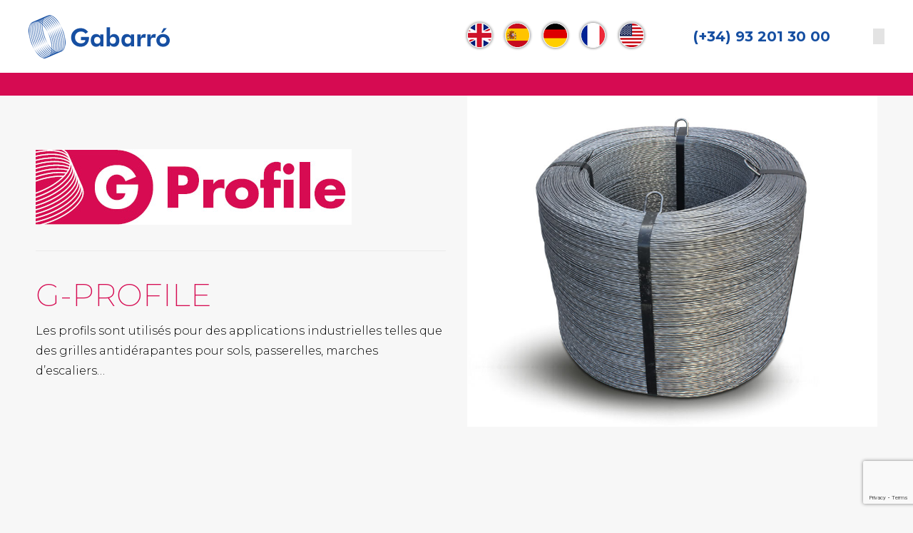

--- FILE ---
content_type: text/html; charset=UTF-8
request_url: https://gabarro.eu/fr/g-profile/
body_size: 18426
content:
<!DOCTYPE html>
<!--[if !(IE 6) | !(IE 7) | !(IE 8)  ]><!-->
<html dir="ltr" lang="fr-FR" prefix="og: https://ogp.me/ns#" class="no-js">
<!--<![endif]-->
<head>
	<meta charset="UTF-8" />
		<meta name="viewport" content="width=device-width, initial-scale=1, maximum-scale=1, user-scalable=0">
		<meta name="theme-color" content="#154ea1"/>	<link rel="profile" href="https://gmpg.org/xfn/11" />
	<title>G-PROFILE - Twisted wire for industrial applications | GABARRÓ</title>
<link rel="alternate" hreflang="en" href="https://gabarro.eu/en/g-profile/" />
<link rel="alternate" hreflang="es" href="https://gabarro.eu/es/g-profile/" />
<link rel="alternate" hreflang="de" href="https://gabarro.eu/de/g-profile/" />
<link rel="alternate" hreflang="fr" href="https://gabarro.eu/fr/g-profile/" />
<link rel="alternate" hreflang="en-gb" href="https://gabarro.eu/g-profile/" />
<link rel="alternate" hreflang="x-default" href="https://gabarro.eu/g-profile/" />

		<!-- All in One SEO 4.4.5.1 - aioseo.com -->
		<meta name="description" content="Profiles are used for industrial applications such as anti-slip grating for flooring, walkways, stair treads…" />
		<meta name="robots" content="max-image-preview:large" />
		<link rel="canonical" href="https://gabarro.eu/fr/g-profile/" />
		<meta name="generator" content="All in One SEO (AIOSEO) 4.4.5.1" />
		<meta property="og:locale" content="fr_FR" />
		<meta property="og:site_name" content="GABARRÓ | Drawn Wire" />
		<meta property="og:type" content="article" />
		<meta property="og:title" content="G-PROFILE - Twisted wire for industrial applications | GABARRÓ" />
		<meta property="og:description" content="Profiles are used for industrial applications such as anti-slip grating for flooring, walkways, stair treads…" />
		<meta property="og:url" content="https://gabarro.eu/fr/g-profile/" />
		<meta property="article:published_time" content="2018-04-10T20:53:46+00:00" />
		<meta property="article:modified_time" content="2021-05-25T09:01:20+00:00" />
		<meta name="twitter:card" content="summary" />
		<meta name="twitter:title" content="G-PROFILE - Twisted wire for industrial applications | GABARRÓ" />
		<meta name="twitter:description" content="Profiles are used for industrial applications such as anti-slip grating for flooring, walkways, stair treads…" />
		<script type="application/ld+json" class="aioseo-schema">
			{"@context":"https:\/\/schema.org","@graph":[{"@type":"BreadcrumbList","@id":"https:\/\/gabarro.eu\/fr\/g-profile\/#breadcrumblist","itemListElement":[{"@type":"ListItem","@id":"https:\/\/gabarro.eu\/fr\/#listItem","position":1,"item":{"@type":"WebPage","@id":"https:\/\/gabarro.eu\/fr\/","name":"Accueil","description":"Drawn Wire","url":"https:\/\/gabarro.eu\/fr\/"},"nextItem":"https:\/\/gabarro.eu\/fr\/g-profile\/#listItem"},{"@type":"ListItem","@id":"https:\/\/gabarro.eu\/fr\/g-profile\/#listItem","position":2,"item":{"@type":"WebPage","@id":"https:\/\/gabarro.eu\/fr\/g-profile\/","name":"G-PROFILE","description":"Profiles are used for industrial applications such as anti-slip grating for flooring, walkways, stair treads\u2026","url":"https:\/\/gabarro.eu\/fr\/g-profile\/"},"previousItem":"https:\/\/gabarro.eu\/fr\/#listItem"}]},{"@type":"Organization","@id":"https:\/\/gabarro.eu\/fr\/#organization","name":"GABARR\u00d3","url":"https:\/\/gabarro.eu\/fr\/"},{"@type":"WebPage","@id":"https:\/\/gabarro.eu\/fr\/g-profile\/#webpage","url":"https:\/\/gabarro.eu\/fr\/g-profile\/","name":"G-PROFILE - Twisted wire for industrial applications | GABARR\u00d3","description":"Profiles are used for industrial applications such as anti-slip grating for flooring, walkways, stair treads\u2026","inLanguage":"fr-FR","isPartOf":{"@id":"https:\/\/gabarro.eu\/fr\/#website"},"breadcrumb":{"@id":"https:\/\/gabarro.eu\/fr\/g-profile\/#breadcrumblist"},"datePublished":"2018-04-10T20:53:46+00:00","dateModified":"2021-05-25T09:01:20+00:00"},{"@type":"WebSite","@id":"https:\/\/gabarro.eu\/fr\/#website","url":"https:\/\/gabarro.eu\/fr\/","name":"GABARR\u00d3","description":"Drawn Wire","inLanguage":"fr-FR","publisher":{"@id":"https:\/\/gabarro.eu\/fr\/#organization"}}]}
		</script>
		<!-- All in One SEO -->

<link rel='dns-prefetch' href='//www.google.com' />
<link rel='dns-prefetch' href='//fonts.googleapis.com' />
<link rel="alternate" type="application/rss+xml" title="GABARRÓ &raquo; Flux" href="https://gabarro.eu/fr/feed/" />
<link rel="alternate" type="application/rss+xml" title="GABARRÓ &raquo; Flux des commentaires" href="https://gabarro.eu/fr/comments/feed/" />
<script type="text/javascript">
window._wpemojiSettings = {"baseUrl":"https:\/\/s.w.org\/images\/core\/emoji\/14.0.0\/72x72\/","ext":".png","svgUrl":"https:\/\/s.w.org\/images\/core\/emoji\/14.0.0\/svg\/","svgExt":".svg","source":{"concatemoji":"https:\/\/gabarro.eu\/wp-includes\/js\/wp-emoji-release.min.js?ver=6.3.7"}};
/*! This file is auto-generated */
!function(i,n){var o,s,e;function c(e){try{var t={supportTests:e,timestamp:(new Date).valueOf()};sessionStorage.setItem(o,JSON.stringify(t))}catch(e){}}function p(e,t,n){e.clearRect(0,0,e.canvas.width,e.canvas.height),e.fillText(t,0,0);var t=new Uint32Array(e.getImageData(0,0,e.canvas.width,e.canvas.height).data),r=(e.clearRect(0,0,e.canvas.width,e.canvas.height),e.fillText(n,0,0),new Uint32Array(e.getImageData(0,0,e.canvas.width,e.canvas.height).data));return t.every(function(e,t){return e===r[t]})}function u(e,t,n){switch(t){case"flag":return n(e,"\ud83c\udff3\ufe0f\u200d\u26a7\ufe0f","\ud83c\udff3\ufe0f\u200b\u26a7\ufe0f")?!1:!n(e,"\ud83c\uddfa\ud83c\uddf3","\ud83c\uddfa\u200b\ud83c\uddf3")&&!n(e,"\ud83c\udff4\udb40\udc67\udb40\udc62\udb40\udc65\udb40\udc6e\udb40\udc67\udb40\udc7f","\ud83c\udff4\u200b\udb40\udc67\u200b\udb40\udc62\u200b\udb40\udc65\u200b\udb40\udc6e\u200b\udb40\udc67\u200b\udb40\udc7f");case"emoji":return!n(e,"\ud83e\udef1\ud83c\udffb\u200d\ud83e\udef2\ud83c\udfff","\ud83e\udef1\ud83c\udffb\u200b\ud83e\udef2\ud83c\udfff")}return!1}function f(e,t,n){var r="undefined"!=typeof WorkerGlobalScope&&self instanceof WorkerGlobalScope?new OffscreenCanvas(300,150):i.createElement("canvas"),a=r.getContext("2d",{willReadFrequently:!0}),o=(a.textBaseline="top",a.font="600 32px Arial",{});return e.forEach(function(e){o[e]=t(a,e,n)}),o}function t(e){var t=i.createElement("script");t.src=e,t.defer=!0,i.head.appendChild(t)}"undefined"!=typeof Promise&&(o="wpEmojiSettingsSupports",s=["flag","emoji"],n.supports={everything:!0,everythingExceptFlag:!0},e=new Promise(function(e){i.addEventListener("DOMContentLoaded",e,{once:!0})}),new Promise(function(t){var n=function(){try{var e=JSON.parse(sessionStorage.getItem(o));if("object"==typeof e&&"number"==typeof e.timestamp&&(new Date).valueOf()<e.timestamp+604800&&"object"==typeof e.supportTests)return e.supportTests}catch(e){}return null}();if(!n){if("undefined"!=typeof Worker&&"undefined"!=typeof OffscreenCanvas&&"undefined"!=typeof URL&&URL.createObjectURL&&"undefined"!=typeof Blob)try{var e="postMessage("+f.toString()+"("+[JSON.stringify(s),u.toString(),p.toString()].join(",")+"));",r=new Blob([e],{type:"text/javascript"}),a=new Worker(URL.createObjectURL(r),{name:"wpTestEmojiSupports"});return void(a.onmessage=function(e){c(n=e.data),a.terminate(),t(n)})}catch(e){}c(n=f(s,u,p))}t(n)}).then(function(e){for(var t in e)n.supports[t]=e[t],n.supports.everything=n.supports.everything&&n.supports[t],"flag"!==t&&(n.supports.everythingExceptFlag=n.supports.everythingExceptFlag&&n.supports[t]);n.supports.everythingExceptFlag=n.supports.everythingExceptFlag&&!n.supports.flag,n.DOMReady=!1,n.readyCallback=function(){n.DOMReady=!0}}).then(function(){return e}).then(function(){var e;n.supports.everything||(n.readyCallback(),(e=n.source||{}).concatemoji?t(e.concatemoji):e.wpemoji&&e.twemoji&&(t(e.twemoji),t(e.wpemoji)))}))}((window,document),window._wpemojiSettings);
</script>
<style type="text/css">
img.wp-smiley,
img.emoji {
	display: inline !important;
	border: none !important;
	box-shadow: none !important;
	height: 1em !important;
	width: 1em !important;
	margin: 0 0.07em !important;
	vertical-align: -0.1em !important;
	background: none !important;
	padding: 0 !important;
}
</style>
	<link rel='stylesheet' id='wp-block-library-css' href='https://gabarro.eu/wp-includes/css/dist/block-library/style.min.css?ver=6.3.7' type='text/css' media='all' />
<style id='wp-block-library-theme-inline-css' type='text/css'>
.wp-block-audio figcaption{color:#555;font-size:13px;text-align:center}.is-dark-theme .wp-block-audio figcaption{color:hsla(0,0%,100%,.65)}.wp-block-audio{margin:0 0 1em}.wp-block-code{border:1px solid #ccc;border-radius:4px;font-family:Menlo,Consolas,monaco,monospace;padding:.8em 1em}.wp-block-embed figcaption{color:#555;font-size:13px;text-align:center}.is-dark-theme .wp-block-embed figcaption{color:hsla(0,0%,100%,.65)}.wp-block-embed{margin:0 0 1em}.blocks-gallery-caption{color:#555;font-size:13px;text-align:center}.is-dark-theme .blocks-gallery-caption{color:hsla(0,0%,100%,.65)}.wp-block-image figcaption{color:#555;font-size:13px;text-align:center}.is-dark-theme .wp-block-image figcaption{color:hsla(0,0%,100%,.65)}.wp-block-image{margin:0 0 1em}.wp-block-pullquote{border-bottom:4px solid;border-top:4px solid;color:currentColor;margin-bottom:1.75em}.wp-block-pullquote cite,.wp-block-pullquote footer,.wp-block-pullquote__citation{color:currentColor;font-size:.8125em;font-style:normal;text-transform:uppercase}.wp-block-quote{border-left:.25em solid;margin:0 0 1.75em;padding-left:1em}.wp-block-quote cite,.wp-block-quote footer{color:currentColor;font-size:.8125em;font-style:normal;position:relative}.wp-block-quote.has-text-align-right{border-left:none;border-right:.25em solid;padding-left:0;padding-right:1em}.wp-block-quote.has-text-align-center{border:none;padding-left:0}.wp-block-quote.is-large,.wp-block-quote.is-style-large,.wp-block-quote.is-style-plain{border:none}.wp-block-search .wp-block-search__label{font-weight:700}.wp-block-search__button{border:1px solid #ccc;padding:.375em .625em}:where(.wp-block-group.has-background){padding:1.25em 2.375em}.wp-block-separator.has-css-opacity{opacity:.4}.wp-block-separator{border:none;border-bottom:2px solid;margin-left:auto;margin-right:auto}.wp-block-separator.has-alpha-channel-opacity{opacity:1}.wp-block-separator:not(.is-style-wide):not(.is-style-dots){width:100px}.wp-block-separator.has-background:not(.is-style-dots){border-bottom:none;height:1px}.wp-block-separator.has-background:not(.is-style-wide):not(.is-style-dots){height:2px}.wp-block-table{margin:0 0 1em}.wp-block-table td,.wp-block-table th{word-break:normal}.wp-block-table figcaption{color:#555;font-size:13px;text-align:center}.is-dark-theme .wp-block-table figcaption{color:hsla(0,0%,100%,.65)}.wp-block-video figcaption{color:#555;font-size:13px;text-align:center}.is-dark-theme .wp-block-video figcaption{color:hsla(0,0%,100%,.65)}.wp-block-video{margin:0 0 1em}.wp-block-template-part.has-background{margin-bottom:0;margin-top:0;padding:1.25em 2.375em}
</style>
<style id='classic-theme-styles-inline-css' type='text/css'>
/*! This file is auto-generated */
.wp-block-button__link{color:#fff;background-color:#32373c;border-radius:9999px;box-shadow:none;text-decoration:none;padding:calc(.667em + 2px) calc(1.333em + 2px);font-size:1.125em}.wp-block-file__button{background:#32373c;color:#fff;text-decoration:none}
</style>
<style id='global-styles-inline-css' type='text/css'>
body{--wp--preset--color--black: #000000;--wp--preset--color--cyan-bluish-gray: #abb8c3;--wp--preset--color--white: #FFF;--wp--preset--color--pale-pink: #f78da7;--wp--preset--color--vivid-red: #cf2e2e;--wp--preset--color--luminous-vivid-orange: #ff6900;--wp--preset--color--luminous-vivid-amber: #fcb900;--wp--preset--color--light-green-cyan: #7bdcb5;--wp--preset--color--vivid-green-cyan: #00d084;--wp--preset--color--pale-cyan-blue: #8ed1fc;--wp--preset--color--vivid-cyan-blue: #0693e3;--wp--preset--color--vivid-purple: #9b51e0;--wp--preset--color--accent: #154ea1;--wp--preset--color--dark-gray: #111;--wp--preset--color--light-gray: #767676;--wp--preset--gradient--vivid-cyan-blue-to-vivid-purple: linear-gradient(135deg,rgba(6,147,227,1) 0%,rgb(155,81,224) 100%);--wp--preset--gradient--light-green-cyan-to-vivid-green-cyan: linear-gradient(135deg,rgb(122,220,180) 0%,rgb(0,208,130) 100%);--wp--preset--gradient--luminous-vivid-amber-to-luminous-vivid-orange: linear-gradient(135deg,rgba(252,185,0,1) 0%,rgba(255,105,0,1) 100%);--wp--preset--gradient--luminous-vivid-orange-to-vivid-red: linear-gradient(135deg,rgba(255,105,0,1) 0%,rgb(207,46,46) 100%);--wp--preset--gradient--very-light-gray-to-cyan-bluish-gray: linear-gradient(135deg,rgb(238,238,238) 0%,rgb(169,184,195) 100%);--wp--preset--gradient--cool-to-warm-spectrum: linear-gradient(135deg,rgb(74,234,220) 0%,rgb(151,120,209) 20%,rgb(207,42,186) 40%,rgb(238,44,130) 60%,rgb(251,105,98) 80%,rgb(254,248,76) 100%);--wp--preset--gradient--blush-light-purple: linear-gradient(135deg,rgb(255,206,236) 0%,rgb(152,150,240) 100%);--wp--preset--gradient--blush-bordeaux: linear-gradient(135deg,rgb(254,205,165) 0%,rgb(254,45,45) 50%,rgb(107,0,62) 100%);--wp--preset--gradient--luminous-dusk: linear-gradient(135deg,rgb(255,203,112) 0%,rgb(199,81,192) 50%,rgb(65,88,208) 100%);--wp--preset--gradient--pale-ocean: linear-gradient(135deg,rgb(255,245,203) 0%,rgb(182,227,212) 50%,rgb(51,167,181) 100%);--wp--preset--gradient--electric-grass: linear-gradient(135deg,rgb(202,248,128) 0%,rgb(113,206,126) 100%);--wp--preset--gradient--midnight: linear-gradient(135deg,rgb(2,3,129) 0%,rgb(40,116,252) 100%);--wp--preset--font-size--small: 13px;--wp--preset--font-size--medium: 20px;--wp--preset--font-size--large: 36px;--wp--preset--font-size--x-large: 42px;--wp--preset--spacing--20: 0.44rem;--wp--preset--spacing--30: 0.67rem;--wp--preset--spacing--40: 1rem;--wp--preset--spacing--50: 1.5rem;--wp--preset--spacing--60: 2.25rem;--wp--preset--spacing--70: 3.38rem;--wp--preset--spacing--80: 5.06rem;--wp--preset--shadow--natural: 6px 6px 9px rgba(0, 0, 0, 0.2);--wp--preset--shadow--deep: 12px 12px 50px rgba(0, 0, 0, 0.4);--wp--preset--shadow--sharp: 6px 6px 0px rgba(0, 0, 0, 0.2);--wp--preset--shadow--outlined: 6px 6px 0px -3px rgba(255, 255, 255, 1), 6px 6px rgba(0, 0, 0, 1);--wp--preset--shadow--crisp: 6px 6px 0px rgba(0, 0, 0, 1);}:where(.is-layout-flex){gap: 0.5em;}:where(.is-layout-grid){gap: 0.5em;}body .is-layout-flow > .alignleft{float: left;margin-inline-start: 0;margin-inline-end: 2em;}body .is-layout-flow > .alignright{float: right;margin-inline-start: 2em;margin-inline-end: 0;}body .is-layout-flow > .aligncenter{margin-left: auto !important;margin-right: auto !important;}body .is-layout-constrained > .alignleft{float: left;margin-inline-start: 0;margin-inline-end: 2em;}body .is-layout-constrained > .alignright{float: right;margin-inline-start: 2em;margin-inline-end: 0;}body .is-layout-constrained > .aligncenter{margin-left: auto !important;margin-right: auto !important;}body .is-layout-constrained > :where(:not(.alignleft):not(.alignright):not(.alignfull)){max-width: var(--wp--style--global--content-size);margin-left: auto !important;margin-right: auto !important;}body .is-layout-constrained > .alignwide{max-width: var(--wp--style--global--wide-size);}body .is-layout-flex{display: flex;}body .is-layout-flex{flex-wrap: wrap;align-items: center;}body .is-layout-flex > *{margin: 0;}body .is-layout-grid{display: grid;}body .is-layout-grid > *{margin: 0;}:where(.wp-block-columns.is-layout-flex){gap: 2em;}:where(.wp-block-columns.is-layout-grid){gap: 2em;}:where(.wp-block-post-template.is-layout-flex){gap: 1.25em;}:where(.wp-block-post-template.is-layout-grid){gap: 1.25em;}.has-black-color{color: var(--wp--preset--color--black) !important;}.has-cyan-bluish-gray-color{color: var(--wp--preset--color--cyan-bluish-gray) !important;}.has-white-color{color: var(--wp--preset--color--white) !important;}.has-pale-pink-color{color: var(--wp--preset--color--pale-pink) !important;}.has-vivid-red-color{color: var(--wp--preset--color--vivid-red) !important;}.has-luminous-vivid-orange-color{color: var(--wp--preset--color--luminous-vivid-orange) !important;}.has-luminous-vivid-amber-color{color: var(--wp--preset--color--luminous-vivid-amber) !important;}.has-light-green-cyan-color{color: var(--wp--preset--color--light-green-cyan) !important;}.has-vivid-green-cyan-color{color: var(--wp--preset--color--vivid-green-cyan) !important;}.has-pale-cyan-blue-color{color: var(--wp--preset--color--pale-cyan-blue) !important;}.has-vivid-cyan-blue-color{color: var(--wp--preset--color--vivid-cyan-blue) !important;}.has-vivid-purple-color{color: var(--wp--preset--color--vivid-purple) !important;}.has-black-background-color{background-color: var(--wp--preset--color--black) !important;}.has-cyan-bluish-gray-background-color{background-color: var(--wp--preset--color--cyan-bluish-gray) !important;}.has-white-background-color{background-color: var(--wp--preset--color--white) !important;}.has-pale-pink-background-color{background-color: var(--wp--preset--color--pale-pink) !important;}.has-vivid-red-background-color{background-color: var(--wp--preset--color--vivid-red) !important;}.has-luminous-vivid-orange-background-color{background-color: var(--wp--preset--color--luminous-vivid-orange) !important;}.has-luminous-vivid-amber-background-color{background-color: var(--wp--preset--color--luminous-vivid-amber) !important;}.has-light-green-cyan-background-color{background-color: var(--wp--preset--color--light-green-cyan) !important;}.has-vivid-green-cyan-background-color{background-color: var(--wp--preset--color--vivid-green-cyan) !important;}.has-pale-cyan-blue-background-color{background-color: var(--wp--preset--color--pale-cyan-blue) !important;}.has-vivid-cyan-blue-background-color{background-color: var(--wp--preset--color--vivid-cyan-blue) !important;}.has-vivid-purple-background-color{background-color: var(--wp--preset--color--vivid-purple) !important;}.has-black-border-color{border-color: var(--wp--preset--color--black) !important;}.has-cyan-bluish-gray-border-color{border-color: var(--wp--preset--color--cyan-bluish-gray) !important;}.has-white-border-color{border-color: var(--wp--preset--color--white) !important;}.has-pale-pink-border-color{border-color: var(--wp--preset--color--pale-pink) !important;}.has-vivid-red-border-color{border-color: var(--wp--preset--color--vivid-red) !important;}.has-luminous-vivid-orange-border-color{border-color: var(--wp--preset--color--luminous-vivid-orange) !important;}.has-luminous-vivid-amber-border-color{border-color: var(--wp--preset--color--luminous-vivid-amber) !important;}.has-light-green-cyan-border-color{border-color: var(--wp--preset--color--light-green-cyan) !important;}.has-vivid-green-cyan-border-color{border-color: var(--wp--preset--color--vivid-green-cyan) !important;}.has-pale-cyan-blue-border-color{border-color: var(--wp--preset--color--pale-cyan-blue) !important;}.has-vivid-cyan-blue-border-color{border-color: var(--wp--preset--color--vivid-cyan-blue) !important;}.has-vivid-purple-border-color{border-color: var(--wp--preset--color--vivid-purple) !important;}.has-vivid-cyan-blue-to-vivid-purple-gradient-background{background: var(--wp--preset--gradient--vivid-cyan-blue-to-vivid-purple) !important;}.has-light-green-cyan-to-vivid-green-cyan-gradient-background{background: var(--wp--preset--gradient--light-green-cyan-to-vivid-green-cyan) !important;}.has-luminous-vivid-amber-to-luminous-vivid-orange-gradient-background{background: var(--wp--preset--gradient--luminous-vivid-amber-to-luminous-vivid-orange) !important;}.has-luminous-vivid-orange-to-vivid-red-gradient-background{background: var(--wp--preset--gradient--luminous-vivid-orange-to-vivid-red) !important;}.has-very-light-gray-to-cyan-bluish-gray-gradient-background{background: var(--wp--preset--gradient--very-light-gray-to-cyan-bluish-gray) !important;}.has-cool-to-warm-spectrum-gradient-background{background: var(--wp--preset--gradient--cool-to-warm-spectrum) !important;}.has-blush-light-purple-gradient-background{background: var(--wp--preset--gradient--blush-light-purple) !important;}.has-blush-bordeaux-gradient-background{background: var(--wp--preset--gradient--blush-bordeaux) !important;}.has-luminous-dusk-gradient-background{background: var(--wp--preset--gradient--luminous-dusk) !important;}.has-pale-ocean-gradient-background{background: var(--wp--preset--gradient--pale-ocean) !important;}.has-electric-grass-gradient-background{background: var(--wp--preset--gradient--electric-grass) !important;}.has-midnight-gradient-background{background: var(--wp--preset--gradient--midnight) !important;}.has-small-font-size{font-size: var(--wp--preset--font-size--small) !important;}.has-medium-font-size{font-size: var(--wp--preset--font-size--medium) !important;}.has-large-font-size{font-size: var(--wp--preset--font-size--large) !important;}.has-x-large-font-size{font-size: var(--wp--preset--font-size--x-large) !important;}
.wp-block-navigation a:where(:not(.wp-element-button)){color: inherit;}
:where(.wp-block-post-template.is-layout-flex){gap: 1.25em;}:where(.wp-block-post-template.is-layout-grid){gap: 1.25em;}
:where(.wp-block-columns.is-layout-flex){gap: 2em;}:where(.wp-block-columns.is-layout-grid){gap: 2em;}
.wp-block-pullquote{font-size: 1.5em;line-height: 1.6;}
</style>
<link rel='stylesheet' id='wpml-blocks-css' href='https://gabarro.eu/wp-content/plugins/sitepress-multilingual-cms/dist/css/blocks/styles.css?ver=4.6.6' type='text/css' media='all' />
<link rel='stylesheet' id='contact-form-7-css' href='https://gabarro.eu/wp-content/plugins/contact-form-7/includes/css/styles.css?ver=5.4.1' type='text/css' media='all' />
<link rel='stylesheet' id='tp_twitter_plugin_css-css' href='https://gabarro.eu/wp-content/plugins/recent-tweets-widget/tp_twitter_plugin.css?ver=1.0' type='text/css' media='screen' />
<link rel='stylesheet' id='the7-font-css' href='https://gabarro.eu/wp-content/themes/dt-the7/fonts/icomoon-the7-font/icomoon-the7-font.min.css?ver=11.8.1' type='text/css' media='all' />
<link rel='stylesheet' id='the7-awesome-fonts-css' href='https://gabarro.eu/wp-content/themes/dt-the7/fonts/FontAwesome/css/all.min.css?ver=11.8.1' type='text/css' media='all' />
<link rel='stylesheet' id='the7-awesome-fonts-back-css' href='https://gabarro.eu/wp-content/themes/dt-the7/fonts/FontAwesome/back-compat.min.css?ver=11.8.1' type='text/css' media='all' />
<link rel='stylesheet' id='the7-Defaults-css' href='https://gabarro.eu/wp-content/uploads/smile_fonts/Defaults/Defaults.css?ver=6.3.7' type='text/css' media='all' />
<link rel='stylesheet' id='the7-icomoon-fontawesome-16x16-css' href='https://gabarro.eu/wp-content/uploads/smile_fonts/icomoon-fontawesome-16x16/icomoon-fontawesome-16x16.css?ver=6.3.7' type='text/css' media='all' />
<link rel='stylesheet' id='the7-icomoon-p7stroke-32x32-css' href='https://gabarro.eu/wp-content/uploads/smile_fonts/icomoon-p7stroke-32x32/icomoon-p7stroke-32x32.css?ver=6.3.7' type='text/css' media='all' />
<style id='akismet-widget-style-inline-css' type='text/css'>

			.a-stats {
				--akismet-color-mid-green: #357b49;
				--akismet-color-white: #fff;
				--akismet-color-light-grey: #f6f7f7;

				max-width: 350px;
				width: auto;
			}

			.a-stats * {
				all: unset;
				box-sizing: border-box;
			}

			.a-stats strong {
				font-weight: 600;
			}

			.a-stats a.a-stats__link,
			.a-stats a.a-stats__link:visited,
			.a-stats a.a-stats__link:active {
				background: var(--akismet-color-mid-green);
				border: none;
				box-shadow: none;
				border-radius: 8px;
				color: var(--akismet-color-white);
				cursor: pointer;
				display: block;
				font-family: -apple-system, BlinkMacSystemFont, 'Segoe UI', 'Roboto', 'Oxygen-Sans', 'Ubuntu', 'Cantarell', 'Helvetica Neue', sans-serif;
				font-weight: 500;
				padding: 12px;
				text-align: center;
				text-decoration: none;
				transition: all 0.2s ease;
			}

			/* Extra specificity to deal with TwentyTwentyOne focus style */
			.widget .a-stats a.a-stats__link:focus {
				background: var(--akismet-color-mid-green);
				color: var(--akismet-color-white);
				text-decoration: none;
			}

			.a-stats a.a-stats__link:hover {
				filter: brightness(110%);
				box-shadow: 0 4px 12px rgba(0, 0, 0, 0.06), 0 0 2px rgba(0, 0, 0, 0.16);
			}

			.a-stats .count {
				color: var(--akismet-color-white);
				display: block;
				font-size: 1.5em;
				line-height: 1.4;
				padding: 0 13px;
				white-space: nowrap;
			}
		
</style>
<link rel='stylesheet' id='js_composer_front-css' href='https://gabarro.eu/wp-content/plugins/js_composer/assets/css/js_composer.min.css?ver=6.6.0.1' type='text/css' media='all' />
<link rel='stylesheet' id='dt-web-fonts-css' href='https://fonts.googleapis.com/css?family=Roboto:400,600,700%7CMontserrat:200,300,400,600,700%7COpen+Sans:400,600,700' type='text/css' media='all' />
<link rel='stylesheet' id='dt-main-css' href='https://gabarro.eu/wp-content/themes/dt-the7/css/main.min.css?ver=11.8.1' type='text/css' media='all' />
<link rel='stylesheet' id='the7-custom-scrollbar-css' href='https://gabarro.eu/wp-content/themes/dt-the7/lib/custom-scrollbar/custom-scrollbar.min.css?ver=11.8.1' type='text/css' media='all' />
<link rel='stylesheet' id='the7-wpbakery-css' href='https://gabarro.eu/wp-content/themes/dt-the7/css/wpbakery.min.css?ver=11.8.1' type='text/css' media='all' />
<link rel='stylesheet' id='the7-core-css' href='https://gabarro.eu/wp-content/plugins/dt-the7-core/assets/css/post-type.min.css?ver=2.7.6' type='text/css' media='all' />
<link rel='stylesheet' id='the7-css-vars-css' href='https://gabarro.eu/wp-content/uploads/the7-css/css-vars.css?ver=29db32ba79b6' type='text/css' media='all' />
<link rel='stylesheet' id='dt-custom-css' href='https://gabarro.eu/wp-content/uploads/the7-css/custom.css?ver=29db32ba79b6' type='text/css' media='all' />
<link rel='stylesheet' id='dt-media-css' href='https://gabarro.eu/wp-content/uploads/the7-css/media.css?ver=29db32ba79b6' type='text/css' media='all' />
<link rel='stylesheet' id='the7-mega-menu-css' href='https://gabarro.eu/wp-content/uploads/the7-css/mega-menu.css?ver=29db32ba79b6' type='text/css' media='all' />
<link rel='stylesheet' id='the7-elements-albums-portfolio-css' href='https://gabarro.eu/wp-content/uploads/the7-css/the7-elements-albums-portfolio.css?ver=29db32ba79b6' type='text/css' media='all' />
<link rel='stylesheet' id='the7-elements-css' href='https://gabarro.eu/wp-content/uploads/the7-css/post-type-dynamic.css?ver=29db32ba79b6' type='text/css' media='all' />
<link rel='stylesheet' id='style-css' href='https://gabarro.eu/wp-content/themes/gabarro/style.css?ver=11.8.1' type='text/css' media='all' />
<link rel='stylesheet' id='ultimate-vc-addons-style-css' href='https://gabarro.eu/wp-content/plugins/Ultimate_VC_Addons/assets/min-css/style.min.css?ver=3.19.17' type='text/css' media='all' />
<link rel='stylesheet' id='ultimate-vc-addons-animate-css' href='https://gabarro.eu/wp-content/plugins/Ultimate_VC_Addons/assets/min-css/animate.min.css?ver=3.19.17' type='text/css' media='all' />
<script type='text/javascript' src='https://gabarro.eu/wp-includes/js/jquery/jquery.min.js?ver=3.7.0' id='jquery-core-js'></script>
<script type='text/javascript' src='https://gabarro.eu/wp-includes/js/jquery/jquery-migrate.min.js?ver=3.4.1' id='jquery-migrate-js'></script>
<script type='text/javascript' id='wpml-cookie-js-extra'>
/* <![CDATA[ */
var wpml_cookies = {"wp-wpml_current_language":{"value":"fr","expires":1,"path":"\/"}};
var wpml_cookies = {"wp-wpml_current_language":{"value":"fr","expires":1,"path":"\/"}};
/* ]]> */
</script>
<script type='text/javascript' src='https://gabarro.eu/wp-content/plugins/sitepress-multilingual-cms/res/js/cookies/language-cookie.js?ver=4.6.6' id='wpml-cookie-js'></script>
<script type='text/javascript' src='https://gabarro.eu/wp-content/plugins/revslider/public/assets/js/rbtools.min.js?ver=6.6.16' async id='tp-tools-js'></script>
<script type='text/javascript' src='https://gabarro.eu/wp-content/plugins/revslider/public/assets/js/rs6.min.js?ver=6.6.16' async id='revmin-js'></script>
<script type='text/javascript' id='dt-above-fold-js-extra'>
/* <![CDATA[ */
var dtLocal = {"themeUrl":"https:\/\/gabarro.eu\/wp-content\/themes\/dt-the7","passText":"Pour voir ce contenu, entrer le mots de passe:","moreButtonText":{"loading":"Chargement...","loadMore":"Charger la suite"},"postID":"1454","ajaxurl":"https:\/\/gabarro.eu\/wp-admin\/admin-ajax.php","REST":{"baseUrl":"https:\/\/gabarro.eu\/fr\/wp-json\/the7\/v1","endpoints":{"sendMail":"\/send-mail"}},"contactMessages":{"required":"One or more fields have an error. Please check and try again.","terms":"Please accept the privacy policy.","fillTheCaptchaError":"Please, fill the captcha."},"captchaSiteKey":"","ajaxNonce":"eb31c26782","pageData":{"type":"page","template":"page","layout":null},"themeSettings":{"smoothScroll":"off","lazyLoading":false,"desktopHeader":{"height":""},"ToggleCaptionEnabled":"disabled","ToggleCaption":"Navigation","floatingHeader":{"showAfter":110,"showMenu":true,"height":60,"logo":{"showLogo":true,"html":"<img class=\" preload-me\" src=\"https:\/\/gabarro.eu\/wp-content\/themes\/dt-the7\/images\/logo-small-dummy.png\" srcset=\"https:\/\/gabarro.eu\/wp-content\/themes\/dt-the7\/images\/logo-small-dummy.png 42w, https:\/\/gabarro.eu\/wp-content\/themes\/dt-the7\/images\/logo-small-dummy-hd.png 84w\" width=\"42\" height=\"42\"   sizes=\"42px\" alt=\"GABARR\u00d3\" \/>","url":"https:\/\/gabarro.eu\/fr\/"}},"topLine":{"floatingTopLine":{"logo":{"showLogo":true,"html":"<img class=\" preload-me\" src=\"https:\/\/gabarro.eu\/wp-content\/uploads\/2018\/04\/logo.png\" srcset=\"https:\/\/gabarro.eu\/wp-content\/uploads\/2018\/04\/logo.png 221w, https:\/\/gabarro.eu\/wp-content\/uploads\/2018\/04\/logo.png 221w\" width=\"221\" height=\"61\"   sizes=\"221px\" alt=\"GABARR\u00d3\" \/>"}}},"mobileHeader":{"firstSwitchPoint":778,"secondSwitchPoint":778,"firstSwitchPointHeight":95,"secondSwitchPointHeight":80,"mobileToggleCaptionEnabled":"disabled","mobileToggleCaption":"Menu"},"stickyMobileHeaderFirstSwitch":{"logo":{"html":"<img class=\" preload-me\" src=\"https:\/\/gabarro.eu\/wp-content\/uploads\/2018\/04\/logo.png\" srcset=\"https:\/\/gabarro.eu\/wp-content\/uploads\/2018\/04\/logo.png 221w\" width=\"221\" height=\"61\"   sizes=\"221px\" alt=\"GABARR\u00d3\" \/>"}},"stickyMobileHeaderSecondSwitch":{"logo":{"html":"<img class=\" preload-me\" src=\"https:\/\/gabarro.eu\/wp-content\/uploads\/2018\/04\/logo.png\" srcset=\"https:\/\/gabarro.eu\/wp-content\/uploads\/2018\/04\/logo.png 221w\" width=\"221\" height=\"61\"   sizes=\"221px\" alt=\"GABARR\u00d3\" \/>"}},"sidebar":{"switchPoint":990},"boxedWidth":"1340px"},"VCMobileScreenWidth":"778"};
var dtShare = {"shareButtonText":{"facebook":"Share on Facebook","twitter":"Tweet","pinterest":"Pin it","linkedin":"Share on Linkedin","whatsapp":"Share on Whatsapp"},"overlayOpacity":"85"};
/* ]]> */
</script>
<script type='text/javascript' src='https://gabarro.eu/wp-content/themes/dt-the7/js/above-the-fold.min.js?ver=11.8.1' id='dt-above-fold-js'></script>
<script type='text/javascript' src='https://gabarro.eu/wp-content/plugins/Ultimate_VC_Addons/assets/min-js/ultimate-params.min.js?ver=3.19.17' id='ultimate-vc-addons-params-js'></script>
<script type='text/javascript' src='https://gabarro.eu/wp-content/plugins/Ultimate_VC_Addons/assets/min-js/jquery-appear.min.js?ver=3.19.17' id='ultimate-vc-addons-appear-js'></script>
<script type='text/javascript' src='https://gabarro.eu/wp-content/plugins/Ultimate_VC_Addons/assets/min-js/custom.min.js?ver=3.19.17' id='ultimate-vc-addons-custom-js'></script>
<link rel="https://api.w.org/" href="https://gabarro.eu/fr/wp-json/" /><link rel="alternate" type="application/json" href="https://gabarro.eu/fr/wp-json/wp/v2/pages/1454" /><link rel="EditURI" type="application/rsd+xml" title="RSD" href="https://gabarro.eu/xmlrpc.php?rsd" />
<meta name="generator" content="WordPress 6.3.7" />
<link rel='shortlink' href='https://gabarro.eu/fr/?p=1454' />
<link rel="alternate" type="application/json+oembed" href="https://gabarro.eu/fr/wp-json/oembed/1.0/embed?url=https%3A%2F%2Fgabarro.eu%2Ffr%2Fg-profile%2F" />
<link rel="alternate" type="text/xml+oembed" href="https://gabarro.eu/fr/wp-json/oembed/1.0/embed?url=https%3A%2F%2Fgabarro.eu%2Ffr%2Fg-profile%2F&#038;format=xml" />
<meta name="generator" content="WPML ver:4.6.6 stt:1,66,4,3,2;" />
<script type="text/javascript">
(function(url){
	if(/(?:Chrome\/26\.0\.1410\.63 Safari\/537\.31|WordfenceTestMonBot)/.test(navigator.userAgent)){ return; }
	var addEvent = function(evt, handler) {
		if (window.addEventListener) {
			document.addEventListener(evt, handler, false);
		} else if (window.attachEvent) {
			document.attachEvent('on' + evt, handler);
		}
	};
	var removeEvent = function(evt, handler) {
		if (window.removeEventListener) {
			document.removeEventListener(evt, handler, false);
		} else if (window.detachEvent) {
			document.detachEvent('on' + evt, handler);
		}
	};
	var evts = 'contextmenu dblclick drag dragend dragenter dragleave dragover dragstart drop keydown keypress keyup mousedown mousemove mouseout mouseover mouseup mousewheel scroll'.split(' ');
	var logHuman = function() {
		if (window.wfLogHumanRan) { return; }
		window.wfLogHumanRan = true;
		var wfscr = document.createElement('script');
		wfscr.type = 'text/javascript';
		wfscr.async = true;
		wfscr.src = url + '&r=' + Math.random();
		(document.getElementsByTagName('head')[0]||document.getElementsByTagName('body')[0]).appendChild(wfscr);
		for (var i = 0; i < evts.length; i++) {
			removeEvent(evts[i], logHuman);
		}
	};
	for (var i = 0; i < evts.length; i++) {
		addEvent(evts[i], logHuman);
	}
})('//gabarro.eu/fr/?wordfence_lh=1&hid=1F1C18DD42D24F3FD1E6CA6115D379DF');
</script><meta property="og:site_name" content="GABARRÓ" />
<meta property="og:title" content="G-PROFILE" />
<meta property="og:url" content="https://gabarro.eu/fr/g-profile/" />
<meta property="og:type" content="article" />
<meta name="generator" content="Powered by WPBakery Page Builder - drag and drop page builder for WordPress."/>
<meta name="generator" content="Powered by Slider Revolution 6.6.16 - responsive, Mobile-Friendly Slider Plugin for WordPress with comfortable drag and drop interface." />
<script>function setREVStartSize(e){
			//window.requestAnimationFrame(function() {
				window.RSIW = window.RSIW===undefined ? window.innerWidth : window.RSIW;
				window.RSIH = window.RSIH===undefined ? window.innerHeight : window.RSIH;
				try {
					var pw = document.getElementById(e.c).parentNode.offsetWidth,
						newh;
					pw = pw===0 || isNaN(pw) || (e.l=="fullwidth" || e.layout=="fullwidth") ? window.RSIW : pw;
					e.tabw = e.tabw===undefined ? 0 : parseInt(e.tabw);
					e.thumbw = e.thumbw===undefined ? 0 : parseInt(e.thumbw);
					e.tabh = e.tabh===undefined ? 0 : parseInt(e.tabh);
					e.thumbh = e.thumbh===undefined ? 0 : parseInt(e.thumbh);
					e.tabhide = e.tabhide===undefined ? 0 : parseInt(e.tabhide);
					e.thumbhide = e.thumbhide===undefined ? 0 : parseInt(e.thumbhide);
					e.mh = e.mh===undefined || e.mh=="" || e.mh==="auto" ? 0 : parseInt(e.mh,0);
					if(e.layout==="fullscreen" || e.l==="fullscreen")
						newh = Math.max(e.mh,window.RSIH);
					else{
						e.gw = Array.isArray(e.gw) ? e.gw : [e.gw];
						for (var i in e.rl) if (e.gw[i]===undefined || e.gw[i]===0) e.gw[i] = e.gw[i-1];
						e.gh = e.el===undefined || e.el==="" || (Array.isArray(e.el) && e.el.length==0)? e.gh : e.el;
						e.gh = Array.isArray(e.gh) ? e.gh : [e.gh];
						for (var i in e.rl) if (e.gh[i]===undefined || e.gh[i]===0) e.gh[i] = e.gh[i-1];
											
						var nl = new Array(e.rl.length),
							ix = 0,
							sl;
						e.tabw = e.tabhide>=pw ? 0 : e.tabw;
						e.thumbw = e.thumbhide>=pw ? 0 : e.thumbw;
						e.tabh = e.tabhide>=pw ? 0 : e.tabh;
						e.thumbh = e.thumbhide>=pw ? 0 : e.thumbh;
						for (var i in e.rl) nl[i] = e.rl[i]<window.RSIW ? 0 : e.rl[i];
						sl = nl[0];
						for (var i in nl) if (sl>nl[i] && nl[i]>0) { sl = nl[i]; ix=i;}
						var m = pw>(e.gw[ix]+e.tabw+e.thumbw) ? 1 : (pw-(e.tabw+e.thumbw)) / (e.gw[ix]);
						newh =  (e.gh[ix] * m) + (e.tabh + e.thumbh);
					}
					var el = document.getElementById(e.c);
					if (el!==null && el) el.style.height = newh+"px";
					el = document.getElementById(e.c+"_wrapper");
					if (el!==null && el) {
						el.style.height = newh+"px";
						el.style.display = "block";
					}
				} catch(e){
					console.log("Failure at Presize of Slider:" + e)
				}
			//});
		  };</script>
<style type="text/css" data-type="vc_custom-css">.smile_icon_list li .icon_description h3{
    font-weight:400;
    color:#444444;
    text-transform: uppercase;
}
.uvc-svg-triangle{
    top: 1px!important;
}
input[type=submit]{
    background-color:#D60B52!important;
    width:100%!important;
}</style><style type="text/css" data-type="vc_shortcodes-custom-css">.vc_custom_1525974739952{padding-top: 75px !important;padding-bottom: 75px !important;}.vc_custom_1523140032403{padding-top: 75px !important;}.vc_custom_1523140114651{background-color: #ededed !important;}.vc_custom_1523194280253{background-color: #f7f7f7 !important;}.vc_custom_1523219035997{background-color: #ededed !important;}.vc_custom_1550333607434{padding-top: 25px !important;padding-right: 25px !important;padding-bottom: 25px !important;padding-left: 25px !important;}.vc_custom_1621933276979{padding-top: 25px !important;padding-right: 25px !important;padding-bottom: 25px !important;padding-left: 25px !important;}</style><noscript><style> .wpb_animate_when_almost_visible { opacity: 1; }</style></noscript><style id='the7-custom-inline-css' type='text/css'>
/*Phone number color in contacts on mobile devices*/
.dt-phone *,
.dt-phone:hover *{
color: inherit;
}
.sub-downwards.side-header .main-nav>li>.sub-nav {
    display: block;
}
.Defaults-power-off{
margin-left:11px;
}

.fotosgaleria figure{border:1px solid #ffffff;}


.aplicaciones a.rollover{pointer-events: none; cursor: default;}

.main-nav > li > a .menu-text{font-size:28px; line-height:30px}

@media screen and (min-width: 779px){	.mixed-header.side-header-h-stroke.sticky-top-line-on {background-color: white!important;}
}


.emergentes .wpb_button, .emergentes .wpb_content_element, .emergentes ul.wpb_thumbnails-fluid>li{
    margin-bottom:0!important;
}

.emergentes p{margin-bottom:0!important;}

.emergentes .vc_col-has-fill>.vc_column-inner, .vc_row-has-fill+.vc_row-full-width+.vc_row>.vc_column_container>.vc_column-inner, .vc_row-has-fill+.vc_row>.vc_column_container>.vc_column-inner, .vc_row-has-fill>.vc_column_container>.vc_column-inner{
}

#titularemergentes{
	background-color:#dcebf5!important;
	font-weight: bolder!important;
}

#ubicacionemergentes{
	background-color:#dcebf5!important;
	border: 8px solid #ffffff!important;
	padding: 20px 20px!important;
	margin-top:-40px!important;
}

.textosemergentes{
	font-weight:400!important;
}

.superioremergentes{
	padding:0 20px 20px 20px!important;
}

.pemergentes{
	padding-bottom:15px!important;
}

#logoinferior{margin-top:30px!important;}

@media screen and (max-width: 768px), screen and (max-device-width: 768px) {
.hideonmobile{display:none!important;}
 }

@media screen and (max-width: 779px){		

	#ubicacionemergentes{
		margin-top:0!important;
	}	
}

#ubicacionemergentes .vc_column-inner{
	padding-top:0!important;
}

.superioremergentes .vc_col-has-fill>.vc_column-inner,.superioremergentes .vc_row-has-fill+.vc_row-full-width+.vc_row>.vc_column_container>.vc_column-inner,.superioremergentes .vc_row-has-fill+.vc_row>.vc_column_container>.vc_column-inner,.superioremergentes .vc_row-has-fill>.vc_column_container>.vc_column-inner{
	padding-top:0!important;
}
</style>
	<script>
	(function(i,s,o,g,r,a,m){i['GoogleAnalyticsObject']=r;i[r]=i[r]||function(){
	(i[r].q=i[r].q||[]).push(arguments)},i[r].l=1*new Date();a=s.createElement(o),
	m=s.getElementsByTagName(o)[0];a.async=1;a.src=g;m.parentNode.insertBefore(a,m)
	})(window,document,'script','//www.google-analytics.com/analytics.js','ga');

	ga('create', 'UA-41860297-1', 'web_anterior');
	ga('send', 'pageview');

	</script>
	<!-- Global site tag (gtag.js) - Google Analytics -->
	<script async src="https://www.googletagmanager.com/gtag/js?id=UA-60841252-22"></script>
	<script>
	window.dataLayer = window.dataLayer || [];
	function gtag(){dataLayer.push(arguments);}
	gtag('js', new Date());

	gtag('config', 'UA-60841252-22');

	jq2 = jQuery.noConflict();
	jq2(function( $ ) {
	var lang = "fr-FR";

	if(lang =="en-US"){
	$("#contactoBtn").html('<p class="dt-phone" style="margin-right:20px; font-size: 20px; margin-top:13px;"><a href="http://gabarro.eu/contact/" style="color:#154EA1; text-decoration: none; font-family: Montserrat">CONTACT</a></p>');
	} else if(lang =="es"){
	$("#contactoBtn").html('<p class="dt-phone" style="margin-right:20px; font-size: 20px; margin-top:13px;"><a href="http://gabarro.eu/es/contacto/" style="color:#154EA1; text-decoration: none; font-family: Montserrat">CONTACTO</a></p>');
	} else if(lang =="de-DE"){
	$("#contactoBtn").html('<p class="dt-phone" style="margin-right:20px; font-size: 20px; margin-top:13px;"><a href="http://gabarro.eu/de/kontakt/" style="color:#154EA1; text-decoration: none; font-family: Montserrat">KONTAKT</a></p>');
	} else if(lang =="fr-FR"){
	$("#contactoBtn").html('<p class="dt-phone" style="margin-right:20px; font-size: 20px; margin-top:13px;"><a href="http://gabarro.eu/fr/contact/" style="color:#154EA1; text-decoration: none; font-family: Montserrat">CONTACT</a></p>');
	}


	// console.log("Handler for .ready() called:"+lang);
	});

	</script>
</head>
<body id="the7-body" class="page-template-default page page-id-1454 wp-embed-responsive the7-core-ver-2.7.6 fancy-header-on dt-responsive-on right-mobile-menu-close-icon ouside-menu-close-icon overlay-navigation mobile-hamburger-close-bg-enable mobile-hamburger-close-bg-hover-enable  fade-medium-mobile-menu-close-icon fade-medium-menu-close-icon srcset-enabled btn-flat custom-btn-color custom-btn-hover-color sticky-mobile-header first-switch-logo-left first-switch-menu-right second-switch-logo-left second-switch-menu-right right-mobile-menu layzr-loading-on popup-message-style the7-ver-11.8.1 dt-fa-compatibility wpb-js-composer js-comp-ver-6.6.0.1 vc_responsive">
<!-- The7 11.8.1 -->

<div id="page" >
	<a class="skip-link screen-reader-text" href="#content">Contenu en pleine largeur</a>


<div class="masthead side-header v-center content-center fully-inside widgets full-height shadow-decoration shadow-mobile-header-decoration sub-downwards medium-menu-icon hamburger-bg-enable hamburger-bg-hover-enable hamburger-border-enable hamburger-border-hover-enable medium-mobile-menu-icon mobile-menu-icon-bg-on mobile-menu-icon-hover-bg-on show-sub-menu-on-hover" role="banner">
	<div class="hide-overlay hamburger-close-bg-enable hamburger-close-bg-hover-enable hamburger-close-border-enable hamburger-close-border-hover-enable"><div class="close-line-wrap"><span class="close-line"></span><span class="close-line"></span><span class="close-line"></span></div></div>	<header class="header-bar">

		<div class="branding">
	<div id="site-title" class="assistive-text">GABARRÓ</div>
	<div id="site-description" class="assistive-text">Drawn Wire</div>
	<a class="" href="https://gabarro.eu/fr/"><img class=" preload-me" src="https://gabarro.eu/wp-content/uploads/2018/04/logo.png" srcset="https://gabarro.eu/wp-content/uploads/2018/04/logo.png 221w" width="221" height="61"   sizes="221px" alt="GABARRÓ" /></a></div>

		<ul id="primary-menu" class="main-nav underline-decoration upwards-line outside-item-remove-margin"><li class="menu-item menu-item-type-post_type menu-item-object-post menu-item-home menu-item-1593 first depth-0"><a href='https://gabarro.eu/fr/' data-level='1'><span class="menu-item-text"><span class="menu-text">HOME</span></span></a></li> <li class="menu-item menu-item-type-post_type menu-item-object-post menu-item-1594 depth-0"><a href='https://gabarro.eu/fr/lart-de-trefiler-le-fil/' data-level='1'><span class="menu-item-text"><span class="menu-text">L&rsquo;ART DE TRÉFILER LE FIL</span></span></a></li> <li class="menu-item menu-item-type-custom menu-item-object-custom menu-item-has-children menu-item-1595 has-children depth-0"><a href='#' class='not-clickable-item' data-level='1'><span class="menu-item-text"><span class="menu-text">À PROPOS DE GABARRÓ</span></span></a><ul class="sub-nav hover-style-bg level-arrows-on"><li class="menu-item menu-item-type-post_type menu-item-object-post menu-item-1596 first depth-1"><a href='https://gabarro.eu/fr/notre-histoire/' data-level='2'><span class="menu-item-text"><span class="menu-text">NOTRE HISTOIRE: GABARRÓ DEPUIS 1920</span></span></a></li> <li class="menu-item menu-item-type-post_type menu-item-object-post menu-item-1597 depth-1"><a href='https://gabarro.eu/fr/gabarro-aujourdhui/' data-level='2'><span class="menu-item-text"><span class="menu-text">GABARRÓ AUJOURD’HUI</span></span></a></li> </ul></li> <li class="menu-item menu-item-type-custom menu-item-object-custom current-menu-ancestor current-menu-parent menu-item-has-children menu-item-1599 act has-children depth-0"><a href='#' class='not-clickable-item' data-level='1'><span class="menu-item-text"><span class="menu-text">GABARRÓ PRODUITS</span></span></a><ul class="sub-nav hover-style-bg level-arrows-on"><li class="menu-item menu-item-type-post_type menu-item-object-post menu-item-1602 first depth-1"><a href='https://gabarro.eu/fr/g-pack/' data-level='2'><span class="menu-item-text"><span class="menu-text">G-PACK</span></span></a></li> <li class="menu-item menu-item-type-post_type menu-item-object-post menu-item-1603 depth-1"><a href='https://gabarro.eu/fr/g-pack-plus/' data-level='2'><span class="menu-item-text"><span class="menu-text">G-PACK+</span></span></a></li> <li class="menu-item menu-item-type-post_type menu-item-object-post menu-item-1601 depth-1"><a href='https://gabarro.eu/fr/g-max/' data-level='2'><span class="menu-item-text"><span class="menu-text">G-MAX</span></span></a></li> <li class="menu-item menu-item-type-post_type menu-item-object-post menu-item-1605 depth-1"><a href='https://gabarro.eu/fr/g-white/' data-level='2'><span class="menu-item-text"><span class="menu-text">G-WHITE</span></span></a></li> <li class="menu-item menu-item-type-post_type menu-item-object-post menu-item-1600 depth-1"><a href='https://gabarro.eu/fr/g-bright/' data-level='2'><span class="menu-item-text"><span class="menu-text">G-BRIGHT</span></span></a></li> <li class="menu-item menu-item-type-post_type menu-item-object-post current-menu-item menu-item-1604 act depth-1"><a href='https://gabarro.eu/fr/g-profile/' data-level='2'><span class="menu-item-text"><span class="menu-text">G-PROFILE</span></span></a></li> </ul></li> <li class="menu-item menu-item-type-post_type menu-item-object-post menu-item-1606 depth-0"><a href='https://gabarro.eu/fr/services/' data-level='1'><span class="menu-item-text"><span class="menu-text">SERVICES</span></span></a></li> <li class="menu-item menu-item-type-post_type menu-item-object-page menu-item-2169 depth-0"><a href='https://gabarro.eu/fr/qualite-gabarro/' data-level='1'><span class="menu-item-text"><span class="menu-text">QUALITÉ GABARRÓ</span></span></a></li> <li class="menu-item menu-item-type-custom menu-item-object-custom menu-item-has-children menu-item-1607 has-children depth-0"><a href='#' class='not-clickable-item' data-level='1'><span class="menu-item-text"><span class="menu-text">DURABILITÉ</span></span></a><ul class="sub-nav hover-style-bg level-arrows-on"><li class="menu-item menu-item-type-post_type menu-item-object-post menu-item-1608 first depth-1"><a href='https://gabarro.eu/fr/politique-environnementale/' data-level='2'><span class="menu-item-text"><span class="menu-text">PROGRAMMES DE MESURES ENVIRONNEMENTALES</span></span></a></li> <li class="menu-item menu-item-type-post_type menu-item-object-post menu-item-1609 depth-1"><a href='https://gabarro.eu/fr/tecnique-du-decapage-mecanique/' data-level='2'><span class="menu-item-text"><span class="menu-text">TECHNIQUE DU DÉCAPAGE MECÁNIQUE</span></span></a></li> </ul></li> <li class="menu-item menu-item-type-post_type menu-item-object-post menu-item-1610 last depth-0"><a href='https://gabarro.eu/fr/contact/' data-level='1'><span class="menu-item-text"><span class="menu-text">CONTACT</span></span></a></li> </ul>
		<div class="mini-widgets"><div class="soc-ico show-on-desktop hide-on-first-switch hide-on-second-switch disabled-bg accent-border border-on hover-accent-bg hover-disabled-border  hover-border-off"><a title="YouTube page opens in new window" href="https://www.youtube.com/channel/UCAHsM7gRyA5Ao3UhaWecdvg" target="_blank" class="you-tube"><span class="soc-font-icon"></span><span class="screen-reader-text">YouTube page opens in new window</span></a><a title="LinkedIn page opens in new window" href="https://www.linkedin.com/company/gabarro-globaldrawnwiremaker/" target="_blank" class="linkedin"><span class="soc-font-icon"></span><span class="screen-reader-text">LinkedIn page opens in new window</span></a></div></div>
	</header>

</div>
<div class="top-line-space"></div>
<div class="masthead mixed-header side-header-h-stroke full-width sticky-top-line logo-left medium-menu-icon hamburger-bg-enable hamburger-bg-hover-enable hamburger-border-enable hamburger-border-hover-enable medium-mobile-menu-icon mobile-menu-icon-bg-on mobile-menu-icon-hover-bg-on show-sub-menu-on-hover shadow-mobile-header-decoration"  role="banner">

	<div class="top-bar top-bar-empty top-bar-line-hide">
	<div class="top-bar-bg" ></div>
	<div class="mini-widgets left-widgets"></div><div class="mini-widgets right-widgets"></div></div>

	<header class="header-bar">

		<div class="branding">

	<a class="same-logo" href="https://gabarro.eu/fr/"><img class=" preload-me" src="https://gabarro.eu/wp-content/uploads/2018/04/logo.png" srcset="https://gabarro.eu/wp-content/uploads/2018/04/logo.png 221w, https://gabarro.eu/wp-content/uploads/2018/04/logo.png 221w" width="221" height="61"   sizes="221px" alt="GABARRÓ" /></a>
</div>
<div class="top-line-left empty-widgets" ></div><div class="top-line-right "><div class="right-widgets mini-widgets"><div class="text-area show-on-desktop near-logo-first-switch in-menu-second-switch"><p style="margin-right:20px;"><a href="https://gabarro.eu//"><img src="http://gabarro.eu/wp-content/uploads/2018/04/idioma1.png"></a><a href="http://gabarro.eu/es/"><img src="http://gabarro.eu/wp-content/uploads/2018/04/idioma2.png"></a><a href="http://gabarro.eu/de/"><img src="http://gabarro.eu/wp-content/uploads/2018/04/idioma3.png"></a><a href="http://gabarro.eu/fr/"><img src="http://gabarro.eu/wp-content/uploads/2018/04/idioma4.png"></a><a href="http://gabarro.eu/en/"><img src="http://gabarro.eu/wp-content/uploads/2023/09/usa.png"></a></p>
</div><div class="text-area show-on-desktop near-logo-first-switch in-menu-second-switch"><div id="contactoBtn"></div>
</div><div class="text-area show-on-desktop near-logo-first-switch in-menu-second-switch"><p class="dt-phone" style="margin-right:20px; font-size: 20px"><strong style="color:#154EA1;  font-family: Montserrat">(+34) 93 201 30 00</strong></p>
</div></div><div class="menu-toggle"></div></div>
	</header>

</div>
<div role="navigation" class="dt-mobile-header mobile-menu-show-divider">
	<div class="dt-close-mobile-menu-icon"><div class="close-line-wrap"><span class="close-line"></span><span class="close-line"></span><span class="close-line"></span></div></div>	<ul id="mobile-menu" class="mobile-main-nav">
		<li class="menu-item menu-item-type-post_type menu-item-object-post menu-item-home menu-item-1593 first depth-0"><a href='https://gabarro.eu/fr/' data-level='1'><span class="menu-item-text"><span class="menu-text">HOME</span></span></a></li> <li class="menu-item menu-item-type-post_type menu-item-object-post menu-item-1594 depth-0"><a href='https://gabarro.eu/fr/lart-de-trefiler-le-fil/' data-level='1'><span class="menu-item-text"><span class="menu-text">L&rsquo;ART DE TRÉFILER LE FIL</span></span></a></li> <li class="menu-item menu-item-type-custom menu-item-object-custom menu-item-has-children menu-item-1595 has-children depth-0"><a href='#' class='not-clickable-item' data-level='1'><span class="menu-item-text"><span class="menu-text">À PROPOS DE GABARRÓ</span></span></a><ul class="sub-nav hover-style-bg level-arrows-on"><li class="menu-item menu-item-type-post_type menu-item-object-post menu-item-1596 first depth-1"><a href='https://gabarro.eu/fr/notre-histoire/' data-level='2'><span class="menu-item-text"><span class="menu-text">NOTRE HISTOIRE: GABARRÓ DEPUIS 1920</span></span></a></li> <li class="menu-item menu-item-type-post_type menu-item-object-post menu-item-1597 depth-1"><a href='https://gabarro.eu/fr/gabarro-aujourdhui/' data-level='2'><span class="menu-item-text"><span class="menu-text">GABARRÓ AUJOURD’HUI</span></span></a></li> </ul></li> <li class="menu-item menu-item-type-custom menu-item-object-custom current-menu-ancestor current-menu-parent menu-item-has-children menu-item-1599 act has-children depth-0"><a href='#' class='not-clickable-item' data-level='1'><span class="menu-item-text"><span class="menu-text">GABARRÓ PRODUITS</span></span></a><ul class="sub-nav hover-style-bg level-arrows-on"><li class="menu-item menu-item-type-post_type menu-item-object-post menu-item-1602 first depth-1"><a href='https://gabarro.eu/fr/g-pack/' data-level='2'><span class="menu-item-text"><span class="menu-text">G-PACK</span></span></a></li> <li class="menu-item menu-item-type-post_type menu-item-object-post menu-item-1603 depth-1"><a href='https://gabarro.eu/fr/g-pack-plus/' data-level='2'><span class="menu-item-text"><span class="menu-text">G-PACK+</span></span></a></li> <li class="menu-item menu-item-type-post_type menu-item-object-post menu-item-1601 depth-1"><a href='https://gabarro.eu/fr/g-max/' data-level='2'><span class="menu-item-text"><span class="menu-text">G-MAX</span></span></a></li> <li class="menu-item menu-item-type-post_type menu-item-object-post menu-item-1605 depth-1"><a href='https://gabarro.eu/fr/g-white/' data-level='2'><span class="menu-item-text"><span class="menu-text">G-WHITE</span></span></a></li> <li class="menu-item menu-item-type-post_type menu-item-object-post menu-item-1600 depth-1"><a href='https://gabarro.eu/fr/g-bright/' data-level='2'><span class="menu-item-text"><span class="menu-text">G-BRIGHT</span></span></a></li> <li class="menu-item menu-item-type-post_type menu-item-object-post current-menu-item menu-item-1604 act depth-1"><a href='https://gabarro.eu/fr/g-profile/' data-level='2'><span class="menu-item-text"><span class="menu-text">G-PROFILE</span></span></a></li> </ul></li> <li class="menu-item menu-item-type-post_type menu-item-object-post menu-item-1606 depth-0"><a href='https://gabarro.eu/fr/services/' data-level='1'><span class="menu-item-text"><span class="menu-text">SERVICES</span></span></a></li> <li class="menu-item menu-item-type-post_type menu-item-object-page menu-item-2169 depth-0"><a href='https://gabarro.eu/fr/qualite-gabarro/' data-level='1'><span class="menu-item-text"><span class="menu-text">QUALITÉ GABARRÓ</span></span></a></li> <li class="menu-item menu-item-type-custom menu-item-object-custom menu-item-has-children menu-item-1607 has-children depth-0"><a href='#' class='not-clickable-item' data-level='1'><span class="menu-item-text"><span class="menu-text">DURABILITÉ</span></span></a><ul class="sub-nav hover-style-bg level-arrows-on"><li class="menu-item menu-item-type-post_type menu-item-object-post menu-item-1608 first depth-1"><a href='https://gabarro.eu/fr/politique-environnementale/' data-level='2'><span class="menu-item-text"><span class="menu-text">PROGRAMMES DE MESURES ENVIRONNEMENTALES</span></span></a></li> <li class="menu-item menu-item-type-post_type menu-item-object-post menu-item-1609 depth-1"><a href='https://gabarro.eu/fr/tecnique-du-decapage-mecanique/' data-level='2'><span class="menu-item-text"><span class="menu-text">TECHNIQUE DU DÉCAPAGE MECÁNIQUE</span></span></a></li> </ul></li> <li class="menu-item menu-item-type-post_type menu-item-object-post menu-item-1610 last depth-0"><a href='https://gabarro.eu/fr/contact/' data-level='1'><span class="menu-item-text"><span class="menu-text">CONTACT</span></span></a></li> 	</ul>
	<div class='mobile-mini-widgets-in-menu'></div>
</div>

<style id="the7-page-content-style">
#main {
  padding-top: 0px;
  padding-bottom: 0px;
}
@media screen and (max-width: 778px) {
  #main {
    padding-top: 0px;
    padding-bottom: 0px;
  }
}
.fancy-header {
  background-image: none;
  background-repeat: no-repeat;
  background-position: center center;
  background-size: cover;
  background-color: #d60b52;
}
.mobile-false .fancy-header {
  background-attachment: scroll;
}
.fancy-header .wf-wrap {
  min-height: 32px;
  padding-top: 0px;
  padding-bottom: 0px;
}
.fancy-header .fancy-title {
  font-size: 0px;
  line-height: 0px;
  color: #ffffff;
  text-transform: none;
}
.fancy-header .fancy-subtitle {
  font-size: 0px;
  line-height: 0px;
  color: #ffffff;
  text-transform: none;
}
.fancy-header .breadcrumbs {
  color: #ffffff;
}
.fancy-header-overlay {
  background: rgba(0,0,0,0.5);
}
@media screen and (max-width: 778px) {
  .fancy-header .wf-wrap {
    min-height: 70px;
  }
  .fancy-header .fancy-title {
    font-size: 30px;
    line-height: 38px;
  }
  .fancy-header .fancy-subtitle {
    font-size: 20px;
    line-height: 28px;
  }
  .fancy-header.breadcrumbs-mobile-off .breadcrumbs {
    display: none;
  }
  #fancy-header > .wf-wrap {
    flex-flow: column wrap;
    align-items: center;
    justify-content: center;
    padding-bottom: 0px !important;
  }
  .fancy-header.title-left .breadcrumbs {
    text-align: center;
    float: none;
  }
  .breadcrumbs {
    margin-bottom: 10px;
  }
  .breadcrumbs.breadcrumbs-bg {
    margin-top: 10px;
  }
  .fancy-header.title-right .breadcrumbs {
    margin: 10px 0 10px 0;
  }
  #fancy-header .hgroup,
  #fancy-header .breadcrumbs {
    text-align: center;
  }
  .fancy-header .hgroup {
    padding-bottom: 5px;
  }
  .breadcrumbs-off .hgroup {
    padding-bottom: 5px;
  }
  .title-right .hgroup {
    padding: 0 0 5px 0;
  }
  .title-right.breadcrumbs-off .hgroup {
    padding-top: 5px;
  }
  .title-left.disabled-bg .breadcrumbs {
    margin-bottom: 0;
  }
}

</style><header id="fancy-header" class="fancy-header titles-off breadcrumbs-off breadcrumbs-mobile-off title-center" >
    <div class="wf-wrap"></div>

	
</header>

<div id="main" class="sidebar-none sidebar-divider-vertical">

	
	<div class="main-gradient"></div>
	<div class="wf-wrap">
	<div class="wf-container-main">

	


	<div id="content" class="content" role="main">

		<div class="vc_row wpb_row vc_row-fluid"><div class="wpb_column vc_column_container vc_col-sm-6"><div class="vc_column-inner vc_custom_1523140032403"><div class="wpb_wrapper">
	<div  class="wpb_single_image wpb_content_element vc_align_left">
		
		<figure class="wpb_wrapper vc_figure">
			<div class="vc_single_image-wrapper   vc_box_border_grey"><img class="vc_single_image-img " src="https://gabarro.eu/wp-content/uploads/2018/04/GProfile2.jpg" width="443" height="106" alt="GProfile2" title="GProfile2"  data-dt-location="https://gabarro.eu/fr/g-profile/gprofile2/" /></div>
		</figure>
	</div>
<div class="vc_separator wpb_content_element vc_separator_align_center vc_sep_width_100 vc_sep_pos_align_center vc_separator_no_text vc_sep_color_grey" ><span class="vc_sep_holder vc_sep_holder_l"><span  class="vc_sep_line"></span></span><span class="vc_sep_holder vc_sep_holder_r"><span  class="vc_sep_line"></span></span>
</div>
	<div class="wpb_text_column wpb_content_element " >
		<div class="wpb_wrapper">
			<h1 style="text-align: left;"><span style="color: #d60b52;">G-PROFILE</span></h1>
<p>Les profils sont utilisés pour des applications industrielles telles que des grilles antidérapantes pour sols, passerelles, marches d’escaliers…</p>

		</div>
	</div>
</div></div></div><div class="wpb_column vc_column_container vc_col-sm-6"><div class="vc_column-inner"><div class="wpb_wrapper">
	<div  class="wpb_single_image wpb_content_element vc_align_center">
		
		<figure class="wpb_wrapper vc_figure">
			<div class="vc_single_image-wrapper   vc_box_border_grey"><img width="900" height="727" src="https://gabarro.eu/wp-content/uploads/2018/05/producto_profile.jpg" class="vc_single_image-img attachment-full" alt="" decoding="async" fetchpriority="high" srcset="https://gabarro.eu/wp-content/uploads/2018/05/producto_profile.jpg 900w, https://gabarro.eu/wp-content/uploads/2018/05/producto_profile-300x242.jpg 300w, https://gabarro.eu/wp-content/uploads/2018/05/producto_profile-768x620.jpg 768w, https://gabarro.eu/wp-content/uploads/2018/05/producto_profile-600x485.jpg 600w" sizes="(max-width: 900px) 100vw, 900px"  data-dt-location="https://gabarro.eu/fr/g-profile/producto_profile-2-2/" /></div>
		</figure>
	</div>
</div></div></div></div><!-- Row Backgrounds --><div class="upb_color" data-bg-override="ex-full" data-bg-color="#ffffff" data-fadeout="" data-fadeout-percentage="30" data-parallax-content="" data-parallax-content-sense="30" data-row-effect-mobile-disable="true" data-img-parallax-mobile-disable="true" data-rtl="false"  data-custom-vc-row=""  data-vc="6.6.0.1"  data-is_old_vc=""  data-theme-support=""   data-overlay="false" data-overlay-color="" data-overlay-pattern="" data-overlay-pattern-opacity="" data-overlay-pattern-size=""    ></div><div class="vc_row wpb_row vc_row-fluid"><div class="wpb_column vc_column_container vc_col-sm-12"><div class="vc_column-inner"><div class="wpb_wrapper"></div></div></div></div><!-- Row Backgrounds --><div class="upb_color" data-bg-override="ex-full" data-bg-color="#d60b52" data-fadeout="" data-fadeout-percentage="30" data-parallax-content="" data-parallax-content-sense="30" data-row-effect-mobile-disable="true" data-img-parallax-mobile-disable="true" data-rtl="false"  data-custom-vc-row=""  data-vc="6.6.0.1"  data-is_old_vc=""  data-theme-support=""   data-overlay="false" data-overlay-color="" data-overlay-pattern="" data-overlay-pattern-opacity="" data-overlay-pattern-size=""    data-seperator="true"  data-seperator-type="triangle_svg_seperator"  data-seperator-shape-size="40"  data-seperator-svg-height="60"  data-seperator-full-width="true" data-seperator-position="top_seperator"  data-seperator-background-color="#d60b52"  data-icon=""  ></div><div class="vc_row wpb_row vc_row-fluid vc_custom_1525974739952"><div class="wpb_column vc_column_container vc_col-sm-12"><div class="vc_column-inner"><div class="wpb_wrapper"></div></div></div></div><!-- Row Backgrounds --><div class="upb_bg_img" data-ultimate-bg="url(https://gabarro.eu/wp-content/uploads/2018/05/pll.jpg)" data-image-id="id^1098|url^http://gabarro.eu/wp-content/uploads/2018/05/pll.jpg|caption^null|alt^null|title^pll|description^null" data-ultimate-bg-style="vcpb-default" data-bg-img-repeat="repeat" data-bg-img-size="cover" data-bg-img-position="" data-parallx_sense="30" data-bg-override="ex-full" data-bg_img_attach="scroll" data-upb-overlay-color="" data-upb-bg-animation="" data-fadeout="" data-bg-animation="left-animation" data-bg-animation-type="h" data-animation-repeat="repeat" data-fadeout-percentage="30" data-parallax-content="" data-parallax-content-sense="30" data-row-effect-mobile-disable="true" data-img-parallax-mobile-disable="true" data-rtl="false"  data-custom-vc-row=""  data-vc="6.6.0.1"  data-is_old_vc=""  data-theme-support=""   data-overlay="false" data-overlay-color="" data-overlay-pattern="" data-overlay-pattern-opacity="" data-overlay-pattern-size=""    ></div><div class="vc_row wpb_row vc_row-fluid"><div class="wpb_column vc_column_container vc_col-sm-3 vc_col-has-fill"><div class="vc_column-inner vc_custom_1523140114651"><div class="wpb_wrapper">
	<div class="wpb_text_column wpb_content_element " >
		<div class="wpb_wrapper">
			<h2><span style="color: #d60b52;">APPLICATIONS</span></h2>

		</div>
	</div>
<div class="vc_separator wpb_content_element vc_separator_align_center vc_sep_width_100 vc_sep_pos_align_center vc_separator_no_text" ><span class="vc_sep_holder vc_sep_holder_l"><span  style="border-color:#d60b52;" class="vc_sep_line"></span></span><span class="vc_sep_holder vc_sep_holder_r"><span  style="border-color:#d60b52;" class="vc_sep_line"></span></span>
</div><div class="smile_icon_list_wrap ult_info_list_container ult-adjust-bottom-margin  "><ul class="smile_icon_list left square with_bg"><li class="icon_list_item" style=" font-size:54px;"><div class="icon_list_icon" data-animation="" data-animation-delay="03" style="font-size:18px;border-width:1px;border-style:none;background:#d60b52;color:#ffffff;border-color:#333333;"><i class="Defaults-th" ></i></div><div class="icon_description" id="Info-list-wrap-6498" style="font-size:18px;"><h3 class="ult-responsive info-list-heading"  data-ultimate-target='#Info-list-wrap-6498 h3'  data-responsive-json-new='{"font-size":"desktop:16px;","line-height":"desktop:24px;"}'  style="">Grilles</h3><div class="icon_description_text ult-responsive"  data-ultimate-target='#Info-list-wrap-6498 .icon_description_text'  data-responsive-json-new='{"font-size":"desktop:13px;","line-height":"desktop:18px;"}'  style=""></div></div><div class="icon_list_connector"  style="border: none !important;"></div></li><li class="icon_list_item" style=" font-size:54px;"><div class="icon_list_icon" data-animation="" data-animation-delay="03" style="font-size:18px;border-width:1px;border-style:none;background:#d60b52;color:#ffffff;border-color:#333333;"><i class="icomoon-fontawesome-16x16-eraser" ></i></div><div class="icon_description" id="Info-list-wrap-9001" style="font-size:18px;"><h3 class="ult-responsive info-list-heading"  data-ultimate-target='#Info-list-wrap-9001 h3'  data-responsive-json-new='{"font-size":"desktop:16px;","line-height":"desktop:24px;"}'  style="">Sols</h3><div class="icon_description_text ult-responsive"  data-ultimate-target='#Info-list-wrap-9001 .icon_description_text'  data-responsive-json-new='{"font-size":"desktop:13px;","line-height":"desktop:18px;"}'  style=""></div></div><div class="icon_list_connector"  style="border: none !important;"></div></li><li class="icon_list_item" style=" font-size:54px;"><div class="icon_list_icon" data-animation="" data-animation-delay="03" style="font-size:18px;border-width:1px;border-style:none;background:#d60b52;color:#ffffff;border-color:#333333;"><i class="Defaults-signal" ></i></div><div class="icon_description" id="Info-list-wrap-3200" style="font-size:18px;"><h3 class="ult-responsive info-list-heading"  data-ultimate-target='#Info-list-wrap-3200 h3'  data-responsive-json-new='{"font-size":"desktop:16px;","line-height":"desktop:24px;"}'  style="">Marches en métal</h3><div class="icon_description_text ult-responsive"  data-ultimate-target='#Info-list-wrap-3200 .icon_description_text'  data-responsive-json-new='{"font-size":"desktop:13px;","line-height":"desktop:18px;"}'  style=""></div></div><div class="icon_list_connector"  style="border: none !important;"></div></li><li class="icon_list_item" style=" font-size:54px;"><div class="icon_list_icon" data-animation="" data-animation-delay="03" style="font-size:18px;border-width:1px;border-style:none;background:#d60b52;color:#ffffff;border-color:#333333;"><i class="icomoon-fontawesome-16x16-fire" ></i></div><div class="icon_description" id="Info-list-wrap-5099" style="font-size:18px;"><h3 class="ult-responsive info-list-heading"  data-ultimate-target='#Info-list-wrap-5099 h3'  data-responsive-json-new='{"font-size":"desktop:16px;","line-height":"desktop:24px;"}'  style="">Station service</h3><div class="icon_description_text ult-responsive"  data-ultimate-target='#Info-list-wrap-5099 .icon_description_text'  data-responsive-json-new='{"font-size":"desktop:13px;","line-height":"desktop:18px;"}'  style=""></div></div><div class="icon_list_connector"  style="border: none !important;"></div></li><li class="icon_list_item" style=" font-size:54px;"><div class="icon_list_icon" data-animation="" data-animation-delay="03" style="font-size:18px;border-width:1px;border-style:none;background:#d60b52;color:#ffffff;border-color:#333333;"><i class="Defaults-download" ></i></div><div class="icon_description" id="Info-list-wrap-5588" style="font-size:18px;"><h3 class="ult-responsive info-list-heading"  data-ultimate-target='#Info-list-wrap-5588 h3'  data-responsive-json-new='{"font-size":"desktop:16px;","line-height":"desktop:24px;"}'  style="">Plateformes</h3><div class="icon_description_text ult-responsive"  data-ultimate-target='#Info-list-wrap-5588 .icon_description_text'  data-responsive-json-new='{"font-size":"desktop:13px;","line-height":"desktop:18px;"}'  style=""></div></div><div class="icon_list_connector"  style="border: none !important;"></div></li></ul></div></div></div></div><div class="wpb_column vc_column_container vc_col-sm-6 vc_col-has-fill"><div class="vc_column-inner vc_custom_1523194280253"><div class="wpb_wrapper">
	<div class="wpb_text_column wpb_content_element " >
		<div class="wpb_wrapper">
			<h2><span style="color: #d60b52;">CAHIER DES CHARGES</span></h2>

		</div>
	</div>
<div class="vc_separator wpb_content_element vc_separator_align_center vc_sep_width_100 vc_sep_pos_align_center vc_separator_no_text" ><span class="vc_sep_holder vc_sep_holder_l"><span  style="border-color:#d60b52;" class="vc_sep_line"></span></span><span class="vc_sep_holder vc_sep_holder_r"><span  style="border-color:#d60b52;" class="vc_sep_line"></span></span>
</div><div class="vc_tta-container" data-vc-action="collapse"><div class="vc_general vc_tta vc_tta-tabs vc_tta-color-juicy-pink vc_tta-style-flat vc_tta-shape-square vc_tta-spacing-1 vc_tta-o-no-fill vc_tta-tabs-position-top vc_tta-controls-align-left"><div class="vc_tta-tabs-container"><ul class="vc_tta-tabs-list"><li class="vc_tta-tab vc_active" data-vc-tab><a href="#images8c13-52c7aca7-a1ae" data-vc-tabs data-vc-container=".vc_tta"><i class="vc_tta-icon fa fa-picture-o"></i><span class="vc_tta-title-text">Photos</span></a></li><li class="vc_tta-tab" data-vc-tab><a href="#features8c13-52c7aca7-a1ae" data-vc-tabs data-vc-container=".vc_tta"><i class="vc_tta-icon fa fa-cogs"></i><span class="vc_tta-title-text">Caractéristiques</span></a></li><li class="vc_tta-tab" data-vc-tab><a href="#doc8c13-52c7aca7-a1ae" data-vc-tabs data-vc-container=".vc_tta"><i class="vc_tta-icon fa fa-file-text-o"></i><span class="vc_tta-title-text">Documents</span></a></li></ul></div><div class="vc_tta-panels-container"><div class="vc_tta-panels"><div class="vc_tta-panel vc_active" id="images8c13-52c7aca7-a1ae" data-vc-content=".vc_tta-panel-body"><div class="vc_tta-panel-heading"><h4 class="vc_tta-panel-title"><a href="#images8c13-52c7aca7-a1ae" data-vc-accordion data-vc-container=".vc_tta-container"><i class="vc_tta-icon fa fa-picture-o"></i><span class="vc_tta-title-text">Photos</span></a></h4></div><div class="vc_tta-panel-body">
	<div class="wpb_text_column wpb_content_element " >
		<div class="wpb_wrapper">
			
			<style type='text/css'>
				#gallery-1 {
					margin: auto;
				}
				#gallery-1 .gallery-item {
					float: left;
					margin-top: 10px;
					text-align: center;
					width: 33%;
				}
				#gallery-1 img {
					border: 2px solid #cfcfcf;
				}
				#gallery-1 .gallery-caption {
					margin-left: 0;
				}
				/* see gallery_shortcode() in wp-includes/media.php */
			</style>
		<div id='gallery-1' class='dt-gallery-container gallery galleryid-1454 gallery-columns-3 gallery-size-thumbnail'><dl class='gallery-item'>
				<dt class='gallery-icon landscape'>
					<a class="rollover rollover-zoom dt-pswp-item" title="prof14" data-dt-img-description="" data-large_image_width="900" data-large_image_height="600"href='https://gabarro.eu/wp-content/uploads/2018/05/prof14.jpg'><img width="150" height="150" src="https://gabarro.eu/wp-content/uploads/2018/05/prof14-150x150.jpg" class="attachment-thumbnail size-thumbnail" alt="" decoding="async" srcset="https://gabarro.eu/wp-content/uploads/2018/05/prof14-150x150.jpg 150w, https://gabarro.eu/wp-content/uploads/2018/05/prof14-300x300.jpg 300w, https://gabarro.eu/wp-content/uploads/2018/05/prof14-100x100.jpg 100w" sizes="(max-width: 150px) 100vw, 150px" /></a>
				</dt></dl><dl class='gallery-item'>
				<dt class='gallery-icon landscape'>
					<a class="rollover rollover-zoom dt-pswp-item" title="prof13" data-dt-img-description="" data-large_image_width="900" data-large_image_height="600"href='https://gabarro.eu/wp-content/uploads/2018/05/prof13.jpg'><img width="150" height="150" src="https://gabarro.eu/wp-content/uploads/2018/05/prof13-150x150.jpg" class="attachment-thumbnail size-thumbnail" alt="" decoding="async" srcset="https://gabarro.eu/wp-content/uploads/2018/05/prof13-150x150.jpg 150w, https://gabarro.eu/wp-content/uploads/2018/05/prof13-300x300.jpg 300w, https://gabarro.eu/wp-content/uploads/2018/05/prof13-100x100.jpg 100w" sizes="(max-width: 150px) 100vw, 150px" /></a>
				</dt></dl><dl class='gallery-item'>
				<dt class='gallery-icon landscape'>
					<a class="rollover rollover-zoom dt-pswp-item" title="prof12" data-dt-img-description="" data-large_image_width="900" data-large_image_height="600"href='https://gabarro.eu/wp-content/uploads/2018/05/prof12.jpg'><img width="150" height="150" src="https://gabarro.eu/wp-content/uploads/2018/05/prof12-150x150.jpg" class="attachment-thumbnail size-thumbnail" alt="" decoding="async" loading="lazy" srcset="https://gabarro.eu/wp-content/uploads/2018/05/prof12-150x150.jpg 150w, https://gabarro.eu/wp-content/uploads/2018/05/prof12-300x300.jpg 300w, https://gabarro.eu/wp-content/uploads/2018/05/prof12-100x100.jpg 100w" sizes="(max-width: 150px) 100vw, 150px" /></a>
				</dt></dl><br style="clear: both" /><dl class='gallery-item'>
				<dt class='gallery-icon landscape'>
					<a class="rollover rollover-zoom dt-pswp-item" title="prof" data-dt-img-description="" data-large_image_width="950" data-large_image_height="504"href='https://gabarro.eu/wp-content/uploads/2018/07/prof.jpg'><img width="150" height="150" src="https://gabarro.eu/wp-content/uploads/2018/07/prof-150x150.jpg" class="attachment-thumbnail size-thumbnail" alt="" decoding="async" loading="lazy" srcset="https://gabarro.eu/wp-content/uploads/2018/07/prof-150x150.jpg 150w, https://gabarro.eu/wp-content/uploads/2018/07/prof-300x300.jpg 300w, https://gabarro.eu/wp-content/uploads/2018/07/prof-100x100.jpg 100w" sizes="(max-width: 150px) 100vw, 150px" /></a>
				</dt></dl><dl class='gallery-item'>
				<dt class='gallery-icon landscape'>
					<a class="rollover rollover-zoom dt-pswp-item" title="prof4" data-dt-img-description="" data-large_image_width="900" data-large_image_height="477"href='https://gabarro.eu/wp-content/uploads/2018/05/prof4.jpg'><img width="150" height="150" src="https://gabarro.eu/wp-content/uploads/2018/05/prof4-150x150.jpg" class="attachment-thumbnail size-thumbnail" alt="" decoding="async" loading="lazy" srcset="https://gabarro.eu/wp-content/uploads/2018/05/prof4-150x150.jpg 150w, https://gabarro.eu/wp-content/uploads/2018/05/prof4-300x300.jpg 300w, https://gabarro.eu/wp-content/uploads/2018/05/prof4-100x100.jpg 100w" sizes="(max-width: 150px) 100vw, 150px" /></a>
				</dt></dl><dl class='gallery-item'>
				<dt class='gallery-icon landscape'>
					<a class="rollover rollover-zoom dt-pswp-item" title="prof5" data-dt-img-description="" data-large_image_width="900" data-large_image_height="477"href='https://gabarro.eu/wp-content/uploads/2018/05/prof5.jpg'><img width="150" height="150" src="https://gabarro.eu/wp-content/uploads/2018/05/prof5-150x150.jpg" class="attachment-thumbnail size-thumbnail" alt="" decoding="async" loading="lazy" srcset="https://gabarro.eu/wp-content/uploads/2018/05/prof5-150x150.jpg 150w, https://gabarro.eu/wp-content/uploads/2018/05/prof5-300x300.jpg 300w, https://gabarro.eu/wp-content/uploads/2018/05/prof5-100x100.jpg 100w" sizes="(max-width: 150px) 100vw, 150px" /></a>
				</dt></dl><br style="clear: both" /><dl class='gallery-item'>
				<dt class='gallery-icon landscape'>
					<a class="rollover rollover-zoom dt-pswp-item" title="prof6" data-dt-img-description="" data-large_image_width="900" data-large_image_height="477"href='https://gabarro.eu/wp-content/uploads/2018/05/prof6.jpg'><img width="150" height="150" src="https://gabarro.eu/wp-content/uploads/2018/05/prof6-150x150.jpg" class="attachment-thumbnail size-thumbnail" alt="" decoding="async" loading="lazy" srcset="https://gabarro.eu/wp-content/uploads/2018/05/prof6-150x150.jpg 150w, https://gabarro.eu/wp-content/uploads/2018/05/prof6-300x300.jpg 300w, https://gabarro.eu/wp-content/uploads/2018/05/prof6-100x100.jpg 100w" sizes="(max-width: 150px) 100vw, 150px" /></a>
				</dt></dl><dl class='gallery-item'>
				<dt class='gallery-icon landscape'>
					<a class="rollover rollover-zoom dt-pswp-item" title="prof7" data-dt-img-description="" data-large_image_width="900" data-large_image_height="477"href='https://gabarro.eu/wp-content/uploads/2018/05/prof7.jpg'><img width="150" height="150" src="https://gabarro.eu/wp-content/uploads/2018/05/prof7-150x150.jpg" class="attachment-thumbnail size-thumbnail" alt="" decoding="async" loading="lazy" srcset="https://gabarro.eu/wp-content/uploads/2018/05/prof7-150x150.jpg 150w, https://gabarro.eu/wp-content/uploads/2018/05/prof7-300x300.jpg 300w, https://gabarro.eu/wp-content/uploads/2018/05/prof7-100x100.jpg 100w" sizes="(max-width: 150px) 100vw, 150px" /></a>
				</dt></dl><dl class='gallery-item'>
				<dt class='gallery-icon landscape'>
					<a class="rollover rollover-zoom dt-pswp-item" title="prof8" data-dt-img-description="" data-large_image_width="900" data-large_image_height="477"href='https://gabarro.eu/wp-content/uploads/2018/05/prof8.jpg'><img width="150" height="150" src="https://gabarro.eu/wp-content/uploads/2018/05/prof8-150x150.jpg" class="attachment-thumbnail size-thumbnail" alt="" decoding="async" loading="lazy" srcset="https://gabarro.eu/wp-content/uploads/2018/05/prof8-150x150.jpg 150w, https://gabarro.eu/wp-content/uploads/2018/05/prof8-300x300.jpg 300w, https://gabarro.eu/wp-content/uploads/2018/05/prof8-100x100.jpg 100w" sizes="(max-width: 150px) 100vw, 150px" /></a>
				</dt></dl><br style="clear: both" /><dl class='gallery-item'>
				<dt class='gallery-icon landscape'>
					<a class="rollover rollover-zoom dt-pswp-item" title="prof9" data-dt-img-description="" data-large_image_width="900" data-large_image_height="477"href='https://gabarro.eu/wp-content/uploads/2018/05/prof9.jpg'><img width="150" height="150" src="https://gabarro.eu/wp-content/uploads/2018/05/prof9-150x150.jpg" class="attachment-thumbnail size-thumbnail" alt="" decoding="async" loading="lazy" srcset="https://gabarro.eu/wp-content/uploads/2018/05/prof9-150x150.jpg 150w, https://gabarro.eu/wp-content/uploads/2018/05/prof9-300x300.jpg 300w, https://gabarro.eu/wp-content/uploads/2018/05/prof9-100x100.jpg 100w" sizes="(max-width: 150px) 100vw, 150px" /></a>
				</dt></dl><dl class='gallery-item'>
				<dt class='gallery-icon landscape'>
					<a class="rollover rollover-zoom dt-pswp-item" title="prof10" data-dt-img-description="" data-large_image_width="900" data-large_image_height="477"href='https://gabarro.eu/wp-content/uploads/2018/05/prof10.jpg'><img width="150" height="150" src="https://gabarro.eu/wp-content/uploads/2018/05/prof10-150x150.jpg" class="attachment-thumbnail size-thumbnail" alt="" decoding="async" loading="lazy" srcset="https://gabarro.eu/wp-content/uploads/2018/05/prof10-150x150.jpg 150w, https://gabarro.eu/wp-content/uploads/2018/05/prof10-300x300.jpg 300w, https://gabarro.eu/wp-content/uploads/2018/05/prof10-100x100.jpg 100w" sizes="(max-width: 150px) 100vw, 150px" /></a>
				</dt></dl><dl class='gallery-item'>
				<dt class='gallery-icon landscape'>
					<a class="rollover rollover-zoom dt-pswp-item" title="prof3" data-dt-img-description="" data-large_image_width="900" data-large_image_height="477"href='https://gabarro.eu/wp-content/uploads/2018/05/prof3.jpg'><img width="150" height="150" src="https://gabarro.eu/wp-content/uploads/2018/05/prof3-150x150.jpg" class="attachment-thumbnail size-thumbnail" alt="" decoding="async" loading="lazy" srcset="https://gabarro.eu/wp-content/uploads/2018/05/prof3-150x150.jpg 150w, https://gabarro.eu/wp-content/uploads/2018/05/prof3-300x300.jpg 300w, https://gabarro.eu/wp-content/uploads/2018/05/prof3-100x100.jpg 100w" sizes="(max-width: 150px) 100vw, 150px" /></a>
				</dt></dl><br style="clear: both" />
			</div>


		</div>
	</div>
</div></div><div class="vc_tta-panel" id="features8c13-52c7aca7-a1ae" data-vc-content=".vc_tta-panel-body"><div class="vc_tta-panel-heading"><h4 class="vc_tta-panel-title"><a href="#features8c13-52c7aca7-a1ae" data-vc-accordion data-vc-container=".vc_tta-container"><i class="vc_tta-icon fa fa-cogs"></i><span class="vc_tta-title-text">Caractéristiques</span></a></h4></div><div class="vc_tta-panel-body">
	<div class="wpb_text_column wpb_content_element  vc_custom_1550333607434" >
		<div class="wpb_wrapper">
			<p><strong><span style="color: #d60b52;">TRIANGULAIRE</span><br />
Taille :</strong><br />
9,45 mm</p>
<p><strong>Poids :</strong><br />
410 gr / mètre linéaire</p>
<p><strong>Options habituelles : </strong><br />
Profil spécial, plastique</p>
<p><strong>Autres options :</strong><br />
Selon le besoin</p>
<p>&nbsp;</p>
<p><strong><span style="color: #d60b52;">TRESSÉ</span><br />
Taille:</strong><br />
3,90 &#8211; 4,30 &#8211; 4,90 &#8211; 5,30 &#8211; 5,90 &#8211; 7,90mm</p>
<p><strong>Présentation:</strong><br />
jusqu&rsquo;à 2.500kg</p>
<p><strong>Options habituelles: </strong><br />
horaire/antihoraire, étiquetage</p>
<p><strong>Autres options:</strong><br />
selon demande</p>
<p>&nbsp;</p>
<p><strong><span style="color: #d60b52;">TIGE</span><br />
Diamètre :</strong><br />
de 2,40 jusqu&rsquo;à 12mm</p>
<p><strong>Longueur :</strong><br />
de 2,40 à 4,70mm jusqu&rsquo;à 3.000mm<br />
de 4,70 à 12mm jusqu&rsquo;à 6.000mm</p>
<p><strong>Présentation: </strong><br />
palets au faisceaux de 500 à 1.500kg</p>
<p><strong>Autres options:</strong><br />
selon demande</p>

		</div>
	</div>
</div></div><div class="vc_tta-panel" id="doc8c13-52c7aca7-a1ae" data-vc-content=".vc_tta-panel-body"><div class="vc_tta-panel-heading"><h4 class="vc_tta-panel-title"><a href="#doc8c13-52c7aca7-a1ae" data-vc-accordion data-vc-container=".vc_tta-container"><i class="vc_tta-icon fa fa-file-text-o"></i><span class="vc_tta-title-text">Documents</span></a></h4></div><div class="vc_tta-panel-body"><div class="vc_btn3-container vc_btn3-left vc_custom_1621933276979" ><a class="vc_general vc_btn3 vc_btn3-size-lg vc_btn3-shape-square vc_btn3-style-3d vc_btn3-color-black" href="http://gabarro.eu/docs-products/GABARRO-GPROFILE-EN-Profiles.pdf" title="" target="_blank">Cahier des charges</a></div></div></div></div></div></div></div></div></div></div><div class="wpb_column vc_column_container vc_col-sm-3 vc_col-has-fill"><div class="vc_column-inner vc_custom_1523219035997"><div class="wpb_wrapper">
	<div class="wpb_text_column wpb_content_element " >
		<div class="wpb_wrapper">
			<h2><span style="color: #d60b52;">PLUS D’INFOS</span></h2>

		</div>
	</div>
<div class="vc_separator wpb_content_element vc_separator_align_center vc_sep_width_100 vc_sep_pos_align_center vc_separator_no_text" ><span class="vc_sep_holder vc_sep_holder_l"><span  style="border-color:#d60b52;" class="vc_sep_line"></span></span><span class="vc_sep_holder vc_sep_holder_r"><span  style="border-color:#d60b52;" class="vc_sep_line"></span></span>
</div>
	<div class="wpb_text_column wpb_content_element " >
		<div class="wpb_wrapper">
			<p>N’hésitez pas à nous contacter si vous voulez plus d’informations. Nous vous répondrons au plus vite.</p>

		</div>
	</div>
<div role="form" class="wpcf7" id="wpcf7-f1389-p1454-o1" lang="en-US" dir="ltr">
<div class="screen-reader-response"><p role="status" aria-live="polite" aria-atomic="true"></p> <ul></ul></div>
<form action="/fr/g-profile/#wpcf7-f1389-p1454-o1" method="post" class="wpcf7-form init" novalidate="novalidate" data-status="init">
<div style="display: none;">
<input type="hidden" name="_wpcf7" value="1389" />
<input type="hidden" name="_wpcf7_version" value="5.4.1" />
<input type="hidden" name="_wpcf7_locale" value="en_US" />
<input type="hidden" name="_wpcf7_unit_tag" value="wpcf7-f1389-p1454-o1" />
<input type="hidden" name="_wpcf7_container_post" value="1454" />
<input type="hidden" name="_wpcf7_posted_data_hash" value="" />
<input type="hidden" name="_wpcf7_recaptcha_response" value="" />
</div>
<p>
    <span class="wpcf7-form-control-wrap your-name"><input type="text" name="your-name" value="" size="40" class="wpcf7-form-control wpcf7-text wpcf7-validates-as-required" aria-required="true" aria-invalid="false" placeholder="NOM*" /></span> </p>
<p>
    <span class="wpcf7-form-control-wrap your-email"><input type="email" name="your-email" value="" size="40" class="wpcf7-form-control wpcf7-text wpcf7-email wpcf7-validates-as-required wpcf7-validates-as-email" aria-required="true" aria-invalid="false" placeholder="EMAIL*" /></span> </p>
<p>
    <span class="wpcf7-form-control-wrap your-company"><input type="text" name="your-company" value="" size="40" class="wpcf7-form-control wpcf7-text" aria-invalid="false" placeholder="SOCIÉTÉ*" /></span> </p>
<p>
    <span class="wpcf7-form-control-wrap your-country"><input type="text" name="your-country" value="" size="40" class="wpcf7-form-control wpcf7-text wpcf7-validates-as-required" aria-required="true" aria-invalid="false" placeholder="PAYS DE DESTINATION*" /></span> </p>
<p>
    <span class="wpcf7-form-control-wrap phone"><input type="text" name="phone" value="" size="40" class="wpcf7-form-control wpcf7-text wpcf7-validates-as-required" aria-required="true" aria-invalid="false" placeholder="TÉLÉPHONE*" /></span> </p>
<p>
    <span class="wpcf7-form-control-wrap your-message"><textarea name="your-message" cols="40" rows="9" class="wpcf7-form-control wpcf7-textarea" aria-invalid="false" placeholder="VOTRE QUESTION"></textarea></span> </p>
<p> <span class="wpcf7-form-control-wrap acceptance-542"><span class="wpcf7-form-control wpcf7-acceptance"><span class="wpcf7-list-item"><input type="checkbox" name="acceptance-542" value="1" aria-invalid="false" /></span></span></span> <span style="font-size:13px; font-weight:normal!important;">J'ai lu et accepte la <a href="http://gabarro.eu/fr/politique-de-confidentialite/" target="_blank">politique de confidentialité</a></span></p>
<p style="font-weight:normal!important;font-size:13px"> <span class="wpcf7-form-control-wrap checkbox-48"><span class="wpcf7-form-control wpcf7-checkbox"><span class="wpcf7-list-item first last"><input type="checkbox" name="checkbox-48[]" value="Oui" /><span class="wpcf7-list-item-label">Oui</span></span></span></span> <span style="font-weight:normal!important;font-size:13px">, en cochant cette case j’accepte les conditions en ce qui concerne l’envoi de communications commerciales. Pour voir la Confidentialité et Protection de la Politique des données personnelles, cliquez <a href="http://gabarro.eu/fr/politique-de-confidentialite/" target="_blank">ici</a></span></p>
<p><input type="submit" value="ENVOYER" class="wpcf7-form-control wpcf7-submit" /></p>
<p style="display: none !important;" class="akismet-fields-container" data-prefix="_wpcf7_ak_"><label>&#916;<textarea name="_wpcf7_ak_hp_textarea" cols="45" rows="8" maxlength="100"></textarea></label><input type="hidden" id="ak_js_1" name="_wpcf7_ak_js" value="56"/><script>document.getElementById( "ak_js_1" ).setAttribute( "value", ( new Date() ).getTime() );</script></p><input type='hidden' class='wpcf7-pum' value='{"closepopup":false,"closedelay":0,"openpopup":false,"openpopup_id":0}' /><div class="wpcf7-response-output" aria-hidden="true"></div></form></div></div></div></div></div><!-- Row Backgrounds --><div class="upb_color" data-bg-override="ex-full" data-bg-color="#ffffff" data-fadeout="" data-fadeout-percentage="30" data-parallax-content="" data-parallax-content-sense="30" data-row-effect-mobile-disable="true" data-img-parallax-mobile-disable="true" data-rtl="false"  data-custom-vc-row=""  data-vc="6.6.0.1"  data-is_old_vc=""  data-theme-support=""   data-overlay="false" data-overlay-color="" data-overlay-pattern="" data-overlay-pattern-opacity="" data-overlay-pattern-size=""    ></div>

	</div><!-- #content -->

	


			</div><!-- .wf-container -->
		</div><!-- .wf-wrap -->

	
	</div><!-- #main -->

	


	<!-- !Footer -->
	<footer id="footer" class="footer solid-bg">

		
			<div class="wf-wrap">
				<div class="wf-container-footer">
					<div class="wf-container">
						<section id="presscore-progress-bars-widget-6" class="widget widget_presscore-progress-bars-widget wf-cell wf-1-3"><div class="widget-title">Gabarró en chiffres</div><div class="widget-info">De Sant Guim de Freixenet (Barcelona, Espagne) jusqu’au monde entier, presque 100 ans tréfilant le fil d’acier</div><div class="skills animate-element"><div class="skill-name">Tréfilant l’acier - 100 ans</div><div class="skill"><div class="skill-value" data-width="100"></div></div><div class="skill-name">Société internationale  -  41 ans</div><div class="skill"><div class="skill-value" data-width="41"></div></div><div class="skill-name">Avec 2 usines internationales de production – 9 ans</div><div class="skill"><div class="skill-value" data-width="9"></div></div></div></section><section id="presscore-contact-info-widget-2" class="widget widget_presscore-contact-info-widget wf-cell wf-1-3"><div class="widget-title">Coordonnées de contact</div><div class="widget-info"><strong>GABARRO, SA</strong><br/>
Travessera de Gràcia, 17-21
08021 Barcelona
Spain<br/>
(+34) 932013000 
Fax (+34) 932021887<br/>

<strong>GABARRÓ DEUTSCHLAND GmbH</strong><br/>
D-14772 Brandenburg an der Havel<br/>
Deutschland<br/>
<br/><br/>
<a href="http://gabarro.eu/wp-content/uploads/2019/04/ILB19.pdf" target="_blank"> <img src="http://gabarro.eu/wp-content/uploads/2018/10/ilb.png" width="190" height="64"> </a></div></section>					</div><!-- .wf-container -->
				</div><!-- .wf-container-footer -->
			</div><!-- .wf-wrap -->

			
<!-- !Bottom-bar -->
<div id="bottom-bar" class="solid-bg logo-left" role="contentinfo">
    <div class="wf-wrap">
        <div class="wf-container-bottom">

			<div id="branding-bottom"><a class="" href="https://gabarro.eu/fr/"><img class=" preload-me" src="https://gabarro.eu/wp-content/uploads/2018/04/logobot.png" srcset="https://gabarro.eu/wp-content/uploads/2018/04/logobot.png 221w, https://gabarro.eu/wp-content/uploads/2018/04/logobot.png 221w" width="221" height="61"   sizes="221px" alt="GABARRÓ" /></a></div>
            <div class="wf-float-right">

				<div class="mini-nav"><ul id="bottom-menu"><li class="menu-item menu-item-type-custom menu-item-object-custom menu-item-2946 first depth-0"><a href='https://forms.office.com/Pages/ResponsePage.aspx?id=qI0Cq1IZrUudIxWK0T7ukMgdn_If1GtEvAcu4_6bnn1UQUVaVjJQUEZZQkRQWFEzSVlRRjJWNjNFOS4u&#038;lang=fr' target='_blank' data-level='1'><span class="menu-item-text"><span class="menu-text">Chaîne d&rsquo;intégrité</span></span></a></li> <li class="menu-item menu-item-type-post_type menu-item-object-post menu-item-1587 depth-0"><a href='https://gabarro.eu/fr/politique-de-confidentialite/' data-level='1'><span class="menu-item-text"><span class="menu-text">Politique de confidentialité</span></span></a></li> <li class="menu-item menu-item-type-post_type menu-item-object-post menu-item-1588 last depth-0"><a href='https://gabarro.eu/fr/politique-de-cookies/' data-level='1'><span class="menu-item-text"><span class="menu-text">Politique de cookies</span></span></a></li> </ul><div class="menu-select"><span class="customSelect1"><span class="customSelectInner">Bottom FR</span></span></div></div><div class="bottom-text-block"><p>© Gabarró  - 2023</p>
</div>
            </div>

        </div><!-- .wf-container-bottom -->
    </div><!-- .wf-wrap -->
</div><!-- #bottom-bar -->
	</footer><!-- #footer -->

<a href="#" class="scroll-top"><svg version="1.1" id="Layer_1" xmlns="http://www.w3.org/2000/svg" xmlns:xlink="http://www.w3.org/1999/xlink" x="0px" y="0px"
	 viewBox="0 0 16 16" style="enable-background:new 0 0 16 16;" xml:space="preserve">
<path d="M11.7,6.3l-3-3C8.5,3.1,8.3,3,8,3c0,0,0,0,0,0C7.7,3,7.5,3.1,7.3,3.3l-3,3c-0.4,0.4-0.4,1,0,1.4c0.4,0.4,1,0.4,1.4,0L7,6.4
	V12c0,0.6,0.4,1,1,1s1-0.4,1-1V6.4l1.3,1.3c0.4,0.4,1,0.4,1.4,0C11.9,7.5,12,7.3,12,7S11.9,6.5,11.7,6.3z"/>
</svg><span class="screen-reader-text">Go to Top</span></a>

</div><!-- #page -->


		<script>
			window.RS_MODULES = window.RS_MODULES || {};
			window.RS_MODULES.modules = window.RS_MODULES.modules || {};
			window.RS_MODULES.waiting = window.RS_MODULES.waiting || [];
			window.RS_MODULES.defered = false;
			window.RS_MODULES.moduleWaiting = window.RS_MODULES.moduleWaiting || {};
			window.RS_MODULES.type = 'compiled';
		</script>
		<script type="text/html" id="wpb-modifications"></script><link rel='stylesheet' id='ultimate-vc-addons-background-style-css' href='https://gabarro.eu/wp-content/plugins/Ultimate_VC_Addons/assets/min-css/background-style.min.css?ver=3.19.17' type='text/css' media='all' />
<link rel='stylesheet' id='vc_tta_style-css' href='https://gabarro.eu/wp-content/plugins/js_composer/assets/css/js_composer_tta.min.css?ver=6.6.0.1' type='text/css' media='all' />
<link rel='stylesheet' id='rs-plugin-settings-css' href='https://gabarro.eu/wp-content/plugins/revslider/public/assets/css/rs6.css?ver=6.6.16' type='text/css' media='all' />
<style id='rs-plugin-settings-inline-css' type='text/css'>
#rs-demo-id {}
</style>
<script type='text/javascript' src='https://gabarro.eu/wp-content/themes/dt-the7/js/main.min.js?ver=11.8.1' id='dt-main-js'></script>
<script type='text/javascript' src='https://gabarro.eu/wp-includes/js/dist/vendor/wp-polyfill-inert.min.js?ver=3.1.2' id='wp-polyfill-inert-js'></script>
<script type='text/javascript' src='https://gabarro.eu/wp-includes/js/dist/vendor/regenerator-runtime.min.js?ver=0.13.11' id='regenerator-runtime-js'></script>
<script type='text/javascript' src='https://gabarro.eu/wp-includes/js/dist/vendor/wp-polyfill.min.js?ver=3.15.0' id='wp-polyfill-js'></script>
<script type='text/javascript' id='contact-form-7-js-extra'>
/* <![CDATA[ */
var wpcf7 = {"api":{"root":"https:\/\/gabarro.eu\/fr\/wp-json\/","namespace":"contact-form-7\/v1"},"cached":"1"};
/* ]]> */
</script>
<script type='text/javascript' src='https://gabarro.eu/wp-content/plugins/contact-form-7/includes/js/index.js?ver=5.4.1' id='contact-form-7-js'></script>
<script type='text/javascript' src='https://gabarro.eu/wp-content/themes/dt-the7/js/legacy.min.js?ver=11.8.1' id='dt-legacy-js'></script>
<script type='text/javascript' src='https://gabarro.eu/wp-content/themes/dt-the7/lib/jquery-mousewheel/jquery-mousewheel.min.js?ver=11.8.1' id='jquery-mousewheel-js'></script>
<script type='text/javascript' src='https://gabarro.eu/wp-content/themes/dt-the7/lib/custom-scrollbar/custom-scrollbar.min.js?ver=11.8.1' id='the7-custom-scrollbar-js'></script>
<script type='text/javascript' src='https://gabarro.eu/wp-content/plugins/dt-the7-core/assets/js/post-type.min.js?ver=2.7.6' id='the7-core-js'></script>
<script type='text/javascript' src='https://www.google.com/recaptcha/api.js?render=6LdTluwqAAAAALg68r6u4lct9zro0fhGqC0cUxio&#038;ver=3.0' id='google-recaptcha-js'></script>
<script type='text/javascript' id='wpcf7-recaptcha-js-extra'>
/* <![CDATA[ */
var wpcf7_recaptcha = {"sitekey":"6LdTluwqAAAAALg68r6u4lct9zro0fhGqC0cUxio","actions":{"homepage":"homepage","contactform":"contactform"}};
/* ]]> */
</script>
<script type='text/javascript' src='https://gabarro.eu/wp-content/plugins/contact-form-7/modules/recaptcha/index.js?ver=5.4.1' id='wpcf7-recaptcha-js'></script>
<script type='text/javascript' src='https://gabarro.eu/wp-content/plugins/js_composer/assets/js/dist/js_composer_front.min.js?ver=6.6.0.1' id='wpb_composer_front_js-js'></script>
<script type='text/javascript' src='https://gabarro.eu/wp-content/plugins/Ultimate_VC_Addons/assets/min-js/ultimate_bg.min.js?ver=3.19.17' id='ultimate-vc-addons-row-bg-js'></script>
<script type='text/javascript' src='https://gabarro.eu/wp-content/plugins/js_composer/assets/lib/vc_accordion/vc-accordion.min.js?ver=6.6.0.1' id='vc_accordion_script-js'></script>
<script type='text/javascript' src='https://gabarro.eu/wp-content/plugins/js_composer/assets/lib/vc-tta-autoplay/vc-tta-autoplay.min.js?ver=6.6.0.1' id='vc_tta_autoplay_script-js'></script>
<script type='text/javascript' src='https://gabarro.eu/wp-content/plugins/js_composer/assets/lib/vc_tabs/vc-tabs.min.js?ver=6.6.0.1' id='vc_tabs_script-js'></script>
<script defer type='text/javascript' src='https://gabarro.eu/wp-content/plugins/akismet/_inc/akismet-frontend.js?ver=1741350353' id='akismet-frontend-js'></script>

<div class="pswp" tabindex="-1" role="dialog" aria-hidden="true">
	<div class="pswp__bg"></div>
	<div class="pswp__scroll-wrap">
		<div class="pswp__container">
			<div class="pswp__item"></div>
			<div class="pswp__item"></div>
			<div class="pswp__item"></div>
		</div>
		<div class="pswp__ui pswp__ui--hidden">
			<div class="pswp__top-bar">
				<div class="pswp__counter"></div>
				<button class="pswp__button pswp__button--close" title="Close (Esc)" aria-label="Close (Esc)"></button>
				<button class="pswp__button pswp__button--share" title="Share" aria-label="Share"></button>
				<button class="pswp__button pswp__button--fs" title="Toggle fullscreen" aria-label="Toggle fullscreen"></button>
				<button class="pswp__button pswp__button--zoom" title="Zoom in/out" aria-label="Zoom in/out"></button>
				<div class="pswp__preloader">
					<div class="pswp__preloader__icn">
						<div class="pswp__preloader__cut">
							<div class="pswp__preloader__donut"></div>
						</div>
					</div>
				</div>
			</div>
			<div class="pswp__share-modal pswp__share-modal--hidden pswp__single-tap">
				<div class="pswp__share-tooltip"></div> 
			</div>
			<button class="pswp__button pswp__button--arrow--left" title="Previous (arrow left)" aria-label="Previous (arrow left)">
			</button>
			<button class="pswp__button pswp__button--arrow--right" title="Next (arrow right)" aria-label="Next (arrow right)">
			</button>
			<div class="pswp__caption">
				<div class="pswp__caption__center"></div>
			</div>
		</div>
	</div>
</div>
</body>
</html>


--- FILE ---
content_type: text/html; charset=utf-8
request_url: https://www.google.com/recaptcha/api2/anchor?ar=1&k=6LdTluwqAAAAALg68r6u4lct9zro0fhGqC0cUxio&co=aHR0cHM6Ly9nYWJhcnJvLmV1OjQ0Mw..&hl=en&v=jdMmXeCQEkPbnFDy9T04NbgJ&size=invisible&anchor-ms=20000&execute-ms=15000&cb=pxopbqc7d6k8
body_size: 46996
content:
<!DOCTYPE HTML><html dir="ltr" lang="en"><head><meta http-equiv="Content-Type" content="text/html; charset=UTF-8">
<meta http-equiv="X-UA-Compatible" content="IE=edge">
<title>reCAPTCHA</title>
<style type="text/css">
/* cyrillic-ext */
@font-face {
  font-family: 'Roboto';
  font-style: normal;
  font-weight: 400;
  font-stretch: 100%;
  src: url(//fonts.gstatic.com/s/roboto/v48/KFO7CnqEu92Fr1ME7kSn66aGLdTylUAMa3GUBHMdazTgWw.woff2) format('woff2');
  unicode-range: U+0460-052F, U+1C80-1C8A, U+20B4, U+2DE0-2DFF, U+A640-A69F, U+FE2E-FE2F;
}
/* cyrillic */
@font-face {
  font-family: 'Roboto';
  font-style: normal;
  font-weight: 400;
  font-stretch: 100%;
  src: url(//fonts.gstatic.com/s/roboto/v48/KFO7CnqEu92Fr1ME7kSn66aGLdTylUAMa3iUBHMdazTgWw.woff2) format('woff2');
  unicode-range: U+0301, U+0400-045F, U+0490-0491, U+04B0-04B1, U+2116;
}
/* greek-ext */
@font-face {
  font-family: 'Roboto';
  font-style: normal;
  font-weight: 400;
  font-stretch: 100%;
  src: url(//fonts.gstatic.com/s/roboto/v48/KFO7CnqEu92Fr1ME7kSn66aGLdTylUAMa3CUBHMdazTgWw.woff2) format('woff2');
  unicode-range: U+1F00-1FFF;
}
/* greek */
@font-face {
  font-family: 'Roboto';
  font-style: normal;
  font-weight: 400;
  font-stretch: 100%;
  src: url(//fonts.gstatic.com/s/roboto/v48/KFO7CnqEu92Fr1ME7kSn66aGLdTylUAMa3-UBHMdazTgWw.woff2) format('woff2');
  unicode-range: U+0370-0377, U+037A-037F, U+0384-038A, U+038C, U+038E-03A1, U+03A3-03FF;
}
/* math */
@font-face {
  font-family: 'Roboto';
  font-style: normal;
  font-weight: 400;
  font-stretch: 100%;
  src: url(//fonts.gstatic.com/s/roboto/v48/KFO7CnqEu92Fr1ME7kSn66aGLdTylUAMawCUBHMdazTgWw.woff2) format('woff2');
  unicode-range: U+0302-0303, U+0305, U+0307-0308, U+0310, U+0312, U+0315, U+031A, U+0326-0327, U+032C, U+032F-0330, U+0332-0333, U+0338, U+033A, U+0346, U+034D, U+0391-03A1, U+03A3-03A9, U+03B1-03C9, U+03D1, U+03D5-03D6, U+03F0-03F1, U+03F4-03F5, U+2016-2017, U+2034-2038, U+203C, U+2040, U+2043, U+2047, U+2050, U+2057, U+205F, U+2070-2071, U+2074-208E, U+2090-209C, U+20D0-20DC, U+20E1, U+20E5-20EF, U+2100-2112, U+2114-2115, U+2117-2121, U+2123-214F, U+2190, U+2192, U+2194-21AE, U+21B0-21E5, U+21F1-21F2, U+21F4-2211, U+2213-2214, U+2216-22FF, U+2308-230B, U+2310, U+2319, U+231C-2321, U+2336-237A, U+237C, U+2395, U+239B-23B7, U+23D0, U+23DC-23E1, U+2474-2475, U+25AF, U+25B3, U+25B7, U+25BD, U+25C1, U+25CA, U+25CC, U+25FB, U+266D-266F, U+27C0-27FF, U+2900-2AFF, U+2B0E-2B11, U+2B30-2B4C, U+2BFE, U+3030, U+FF5B, U+FF5D, U+1D400-1D7FF, U+1EE00-1EEFF;
}
/* symbols */
@font-face {
  font-family: 'Roboto';
  font-style: normal;
  font-weight: 400;
  font-stretch: 100%;
  src: url(//fonts.gstatic.com/s/roboto/v48/KFO7CnqEu92Fr1ME7kSn66aGLdTylUAMaxKUBHMdazTgWw.woff2) format('woff2');
  unicode-range: U+0001-000C, U+000E-001F, U+007F-009F, U+20DD-20E0, U+20E2-20E4, U+2150-218F, U+2190, U+2192, U+2194-2199, U+21AF, U+21E6-21F0, U+21F3, U+2218-2219, U+2299, U+22C4-22C6, U+2300-243F, U+2440-244A, U+2460-24FF, U+25A0-27BF, U+2800-28FF, U+2921-2922, U+2981, U+29BF, U+29EB, U+2B00-2BFF, U+4DC0-4DFF, U+FFF9-FFFB, U+10140-1018E, U+10190-1019C, U+101A0, U+101D0-101FD, U+102E0-102FB, U+10E60-10E7E, U+1D2C0-1D2D3, U+1D2E0-1D37F, U+1F000-1F0FF, U+1F100-1F1AD, U+1F1E6-1F1FF, U+1F30D-1F30F, U+1F315, U+1F31C, U+1F31E, U+1F320-1F32C, U+1F336, U+1F378, U+1F37D, U+1F382, U+1F393-1F39F, U+1F3A7-1F3A8, U+1F3AC-1F3AF, U+1F3C2, U+1F3C4-1F3C6, U+1F3CA-1F3CE, U+1F3D4-1F3E0, U+1F3ED, U+1F3F1-1F3F3, U+1F3F5-1F3F7, U+1F408, U+1F415, U+1F41F, U+1F426, U+1F43F, U+1F441-1F442, U+1F444, U+1F446-1F449, U+1F44C-1F44E, U+1F453, U+1F46A, U+1F47D, U+1F4A3, U+1F4B0, U+1F4B3, U+1F4B9, U+1F4BB, U+1F4BF, U+1F4C8-1F4CB, U+1F4D6, U+1F4DA, U+1F4DF, U+1F4E3-1F4E6, U+1F4EA-1F4ED, U+1F4F7, U+1F4F9-1F4FB, U+1F4FD-1F4FE, U+1F503, U+1F507-1F50B, U+1F50D, U+1F512-1F513, U+1F53E-1F54A, U+1F54F-1F5FA, U+1F610, U+1F650-1F67F, U+1F687, U+1F68D, U+1F691, U+1F694, U+1F698, U+1F6AD, U+1F6B2, U+1F6B9-1F6BA, U+1F6BC, U+1F6C6-1F6CF, U+1F6D3-1F6D7, U+1F6E0-1F6EA, U+1F6F0-1F6F3, U+1F6F7-1F6FC, U+1F700-1F7FF, U+1F800-1F80B, U+1F810-1F847, U+1F850-1F859, U+1F860-1F887, U+1F890-1F8AD, U+1F8B0-1F8BB, U+1F8C0-1F8C1, U+1F900-1F90B, U+1F93B, U+1F946, U+1F984, U+1F996, U+1F9E9, U+1FA00-1FA6F, U+1FA70-1FA7C, U+1FA80-1FA89, U+1FA8F-1FAC6, U+1FACE-1FADC, U+1FADF-1FAE9, U+1FAF0-1FAF8, U+1FB00-1FBFF;
}
/* vietnamese */
@font-face {
  font-family: 'Roboto';
  font-style: normal;
  font-weight: 400;
  font-stretch: 100%;
  src: url(//fonts.gstatic.com/s/roboto/v48/KFO7CnqEu92Fr1ME7kSn66aGLdTylUAMa3OUBHMdazTgWw.woff2) format('woff2');
  unicode-range: U+0102-0103, U+0110-0111, U+0128-0129, U+0168-0169, U+01A0-01A1, U+01AF-01B0, U+0300-0301, U+0303-0304, U+0308-0309, U+0323, U+0329, U+1EA0-1EF9, U+20AB;
}
/* latin-ext */
@font-face {
  font-family: 'Roboto';
  font-style: normal;
  font-weight: 400;
  font-stretch: 100%;
  src: url(//fonts.gstatic.com/s/roboto/v48/KFO7CnqEu92Fr1ME7kSn66aGLdTylUAMa3KUBHMdazTgWw.woff2) format('woff2');
  unicode-range: U+0100-02BA, U+02BD-02C5, U+02C7-02CC, U+02CE-02D7, U+02DD-02FF, U+0304, U+0308, U+0329, U+1D00-1DBF, U+1E00-1E9F, U+1EF2-1EFF, U+2020, U+20A0-20AB, U+20AD-20C0, U+2113, U+2C60-2C7F, U+A720-A7FF;
}
/* latin */
@font-face {
  font-family: 'Roboto';
  font-style: normal;
  font-weight: 400;
  font-stretch: 100%;
  src: url(//fonts.gstatic.com/s/roboto/v48/KFO7CnqEu92Fr1ME7kSn66aGLdTylUAMa3yUBHMdazQ.woff2) format('woff2');
  unicode-range: U+0000-00FF, U+0131, U+0152-0153, U+02BB-02BC, U+02C6, U+02DA, U+02DC, U+0304, U+0308, U+0329, U+2000-206F, U+20AC, U+2122, U+2191, U+2193, U+2212, U+2215, U+FEFF, U+FFFD;
}
/* cyrillic-ext */
@font-face {
  font-family: 'Roboto';
  font-style: normal;
  font-weight: 500;
  font-stretch: 100%;
  src: url(//fonts.gstatic.com/s/roboto/v48/KFO7CnqEu92Fr1ME7kSn66aGLdTylUAMa3GUBHMdazTgWw.woff2) format('woff2');
  unicode-range: U+0460-052F, U+1C80-1C8A, U+20B4, U+2DE0-2DFF, U+A640-A69F, U+FE2E-FE2F;
}
/* cyrillic */
@font-face {
  font-family: 'Roboto';
  font-style: normal;
  font-weight: 500;
  font-stretch: 100%;
  src: url(//fonts.gstatic.com/s/roboto/v48/KFO7CnqEu92Fr1ME7kSn66aGLdTylUAMa3iUBHMdazTgWw.woff2) format('woff2');
  unicode-range: U+0301, U+0400-045F, U+0490-0491, U+04B0-04B1, U+2116;
}
/* greek-ext */
@font-face {
  font-family: 'Roboto';
  font-style: normal;
  font-weight: 500;
  font-stretch: 100%;
  src: url(//fonts.gstatic.com/s/roboto/v48/KFO7CnqEu92Fr1ME7kSn66aGLdTylUAMa3CUBHMdazTgWw.woff2) format('woff2');
  unicode-range: U+1F00-1FFF;
}
/* greek */
@font-face {
  font-family: 'Roboto';
  font-style: normal;
  font-weight: 500;
  font-stretch: 100%;
  src: url(//fonts.gstatic.com/s/roboto/v48/KFO7CnqEu92Fr1ME7kSn66aGLdTylUAMa3-UBHMdazTgWw.woff2) format('woff2');
  unicode-range: U+0370-0377, U+037A-037F, U+0384-038A, U+038C, U+038E-03A1, U+03A3-03FF;
}
/* math */
@font-face {
  font-family: 'Roboto';
  font-style: normal;
  font-weight: 500;
  font-stretch: 100%;
  src: url(//fonts.gstatic.com/s/roboto/v48/KFO7CnqEu92Fr1ME7kSn66aGLdTylUAMawCUBHMdazTgWw.woff2) format('woff2');
  unicode-range: U+0302-0303, U+0305, U+0307-0308, U+0310, U+0312, U+0315, U+031A, U+0326-0327, U+032C, U+032F-0330, U+0332-0333, U+0338, U+033A, U+0346, U+034D, U+0391-03A1, U+03A3-03A9, U+03B1-03C9, U+03D1, U+03D5-03D6, U+03F0-03F1, U+03F4-03F5, U+2016-2017, U+2034-2038, U+203C, U+2040, U+2043, U+2047, U+2050, U+2057, U+205F, U+2070-2071, U+2074-208E, U+2090-209C, U+20D0-20DC, U+20E1, U+20E5-20EF, U+2100-2112, U+2114-2115, U+2117-2121, U+2123-214F, U+2190, U+2192, U+2194-21AE, U+21B0-21E5, U+21F1-21F2, U+21F4-2211, U+2213-2214, U+2216-22FF, U+2308-230B, U+2310, U+2319, U+231C-2321, U+2336-237A, U+237C, U+2395, U+239B-23B7, U+23D0, U+23DC-23E1, U+2474-2475, U+25AF, U+25B3, U+25B7, U+25BD, U+25C1, U+25CA, U+25CC, U+25FB, U+266D-266F, U+27C0-27FF, U+2900-2AFF, U+2B0E-2B11, U+2B30-2B4C, U+2BFE, U+3030, U+FF5B, U+FF5D, U+1D400-1D7FF, U+1EE00-1EEFF;
}
/* symbols */
@font-face {
  font-family: 'Roboto';
  font-style: normal;
  font-weight: 500;
  font-stretch: 100%;
  src: url(//fonts.gstatic.com/s/roboto/v48/KFO7CnqEu92Fr1ME7kSn66aGLdTylUAMaxKUBHMdazTgWw.woff2) format('woff2');
  unicode-range: U+0001-000C, U+000E-001F, U+007F-009F, U+20DD-20E0, U+20E2-20E4, U+2150-218F, U+2190, U+2192, U+2194-2199, U+21AF, U+21E6-21F0, U+21F3, U+2218-2219, U+2299, U+22C4-22C6, U+2300-243F, U+2440-244A, U+2460-24FF, U+25A0-27BF, U+2800-28FF, U+2921-2922, U+2981, U+29BF, U+29EB, U+2B00-2BFF, U+4DC0-4DFF, U+FFF9-FFFB, U+10140-1018E, U+10190-1019C, U+101A0, U+101D0-101FD, U+102E0-102FB, U+10E60-10E7E, U+1D2C0-1D2D3, U+1D2E0-1D37F, U+1F000-1F0FF, U+1F100-1F1AD, U+1F1E6-1F1FF, U+1F30D-1F30F, U+1F315, U+1F31C, U+1F31E, U+1F320-1F32C, U+1F336, U+1F378, U+1F37D, U+1F382, U+1F393-1F39F, U+1F3A7-1F3A8, U+1F3AC-1F3AF, U+1F3C2, U+1F3C4-1F3C6, U+1F3CA-1F3CE, U+1F3D4-1F3E0, U+1F3ED, U+1F3F1-1F3F3, U+1F3F5-1F3F7, U+1F408, U+1F415, U+1F41F, U+1F426, U+1F43F, U+1F441-1F442, U+1F444, U+1F446-1F449, U+1F44C-1F44E, U+1F453, U+1F46A, U+1F47D, U+1F4A3, U+1F4B0, U+1F4B3, U+1F4B9, U+1F4BB, U+1F4BF, U+1F4C8-1F4CB, U+1F4D6, U+1F4DA, U+1F4DF, U+1F4E3-1F4E6, U+1F4EA-1F4ED, U+1F4F7, U+1F4F9-1F4FB, U+1F4FD-1F4FE, U+1F503, U+1F507-1F50B, U+1F50D, U+1F512-1F513, U+1F53E-1F54A, U+1F54F-1F5FA, U+1F610, U+1F650-1F67F, U+1F687, U+1F68D, U+1F691, U+1F694, U+1F698, U+1F6AD, U+1F6B2, U+1F6B9-1F6BA, U+1F6BC, U+1F6C6-1F6CF, U+1F6D3-1F6D7, U+1F6E0-1F6EA, U+1F6F0-1F6F3, U+1F6F7-1F6FC, U+1F700-1F7FF, U+1F800-1F80B, U+1F810-1F847, U+1F850-1F859, U+1F860-1F887, U+1F890-1F8AD, U+1F8B0-1F8BB, U+1F8C0-1F8C1, U+1F900-1F90B, U+1F93B, U+1F946, U+1F984, U+1F996, U+1F9E9, U+1FA00-1FA6F, U+1FA70-1FA7C, U+1FA80-1FA89, U+1FA8F-1FAC6, U+1FACE-1FADC, U+1FADF-1FAE9, U+1FAF0-1FAF8, U+1FB00-1FBFF;
}
/* vietnamese */
@font-face {
  font-family: 'Roboto';
  font-style: normal;
  font-weight: 500;
  font-stretch: 100%;
  src: url(//fonts.gstatic.com/s/roboto/v48/KFO7CnqEu92Fr1ME7kSn66aGLdTylUAMa3OUBHMdazTgWw.woff2) format('woff2');
  unicode-range: U+0102-0103, U+0110-0111, U+0128-0129, U+0168-0169, U+01A0-01A1, U+01AF-01B0, U+0300-0301, U+0303-0304, U+0308-0309, U+0323, U+0329, U+1EA0-1EF9, U+20AB;
}
/* latin-ext */
@font-face {
  font-family: 'Roboto';
  font-style: normal;
  font-weight: 500;
  font-stretch: 100%;
  src: url(//fonts.gstatic.com/s/roboto/v48/KFO7CnqEu92Fr1ME7kSn66aGLdTylUAMa3KUBHMdazTgWw.woff2) format('woff2');
  unicode-range: U+0100-02BA, U+02BD-02C5, U+02C7-02CC, U+02CE-02D7, U+02DD-02FF, U+0304, U+0308, U+0329, U+1D00-1DBF, U+1E00-1E9F, U+1EF2-1EFF, U+2020, U+20A0-20AB, U+20AD-20C0, U+2113, U+2C60-2C7F, U+A720-A7FF;
}
/* latin */
@font-face {
  font-family: 'Roboto';
  font-style: normal;
  font-weight: 500;
  font-stretch: 100%;
  src: url(//fonts.gstatic.com/s/roboto/v48/KFO7CnqEu92Fr1ME7kSn66aGLdTylUAMa3yUBHMdazQ.woff2) format('woff2');
  unicode-range: U+0000-00FF, U+0131, U+0152-0153, U+02BB-02BC, U+02C6, U+02DA, U+02DC, U+0304, U+0308, U+0329, U+2000-206F, U+20AC, U+2122, U+2191, U+2193, U+2212, U+2215, U+FEFF, U+FFFD;
}
/* cyrillic-ext */
@font-face {
  font-family: 'Roboto';
  font-style: normal;
  font-weight: 900;
  font-stretch: 100%;
  src: url(//fonts.gstatic.com/s/roboto/v48/KFO7CnqEu92Fr1ME7kSn66aGLdTylUAMa3GUBHMdazTgWw.woff2) format('woff2');
  unicode-range: U+0460-052F, U+1C80-1C8A, U+20B4, U+2DE0-2DFF, U+A640-A69F, U+FE2E-FE2F;
}
/* cyrillic */
@font-face {
  font-family: 'Roboto';
  font-style: normal;
  font-weight: 900;
  font-stretch: 100%;
  src: url(//fonts.gstatic.com/s/roboto/v48/KFO7CnqEu92Fr1ME7kSn66aGLdTylUAMa3iUBHMdazTgWw.woff2) format('woff2');
  unicode-range: U+0301, U+0400-045F, U+0490-0491, U+04B0-04B1, U+2116;
}
/* greek-ext */
@font-face {
  font-family: 'Roboto';
  font-style: normal;
  font-weight: 900;
  font-stretch: 100%;
  src: url(//fonts.gstatic.com/s/roboto/v48/KFO7CnqEu92Fr1ME7kSn66aGLdTylUAMa3CUBHMdazTgWw.woff2) format('woff2');
  unicode-range: U+1F00-1FFF;
}
/* greek */
@font-face {
  font-family: 'Roboto';
  font-style: normal;
  font-weight: 900;
  font-stretch: 100%;
  src: url(//fonts.gstatic.com/s/roboto/v48/KFO7CnqEu92Fr1ME7kSn66aGLdTylUAMa3-UBHMdazTgWw.woff2) format('woff2');
  unicode-range: U+0370-0377, U+037A-037F, U+0384-038A, U+038C, U+038E-03A1, U+03A3-03FF;
}
/* math */
@font-face {
  font-family: 'Roboto';
  font-style: normal;
  font-weight: 900;
  font-stretch: 100%;
  src: url(//fonts.gstatic.com/s/roboto/v48/KFO7CnqEu92Fr1ME7kSn66aGLdTylUAMawCUBHMdazTgWw.woff2) format('woff2');
  unicode-range: U+0302-0303, U+0305, U+0307-0308, U+0310, U+0312, U+0315, U+031A, U+0326-0327, U+032C, U+032F-0330, U+0332-0333, U+0338, U+033A, U+0346, U+034D, U+0391-03A1, U+03A3-03A9, U+03B1-03C9, U+03D1, U+03D5-03D6, U+03F0-03F1, U+03F4-03F5, U+2016-2017, U+2034-2038, U+203C, U+2040, U+2043, U+2047, U+2050, U+2057, U+205F, U+2070-2071, U+2074-208E, U+2090-209C, U+20D0-20DC, U+20E1, U+20E5-20EF, U+2100-2112, U+2114-2115, U+2117-2121, U+2123-214F, U+2190, U+2192, U+2194-21AE, U+21B0-21E5, U+21F1-21F2, U+21F4-2211, U+2213-2214, U+2216-22FF, U+2308-230B, U+2310, U+2319, U+231C-2321, U+2336-237A, U+237C, U+2395, U+239B-23B7, U+23D0, U+23DC-23E1, U+2474-2475, U+25AF, U+25B3, U+25B7, U+25BD, U+25C1, U+25CA, U+25CC, U+25FB, U+266D-266F, U+27C0-27FF, U+2900-2AFF, U+2B0E-2B11, U+2B30-2B4C, U+2BFE, U+3030, U+FF5B, U+FF5D, U+1D400-1D7FF, U+1EE00-1EEFF;
}
/* symbols */
@font-face {
  font-family: 'Roboto';
  font-style: normal;
  font-weight: 900;
  font-stretch: 100%;
  src: url(//fonts.gstatic.com/s/roboto/v48/KFO7CnqEu92Fr1ME7kSn66aGLdTylUAMaxKUBHMdazTgWw.woff2) format('woff2');
  unicode-range: U+0001-000C, U+000E-001F, U+007F-009F, U+20DD-20E0, U+20E2-20E4, U+2150-218F, U+2190, U+2192, U+2194-2199, U+21AF, U+21E6-21F0, U+21F3, U+2218-2219, U+2299, U+22C4-22C6, U+2300-243F, U+2440-244A, U+2460-24FF, U+25A0-27BF, U+2800-28FF, U+2921-2922, U+2981, U+29BF, U+29EB, U+2B00-2BFF, U+4DC0-4DFF, U+FFF9-FFFB, U+10140-1018E, U+10190-1019C, U+101A0, U+101D0-101FD, U+102E0-102FB, U+10E60-10E7E, U+1D2C0-1D2D3, U+1D2E0-1D37F, U+1F000-1F0FF, U+1F100-1F1AD, U+1F1E6-1F1FF, U+1F30D-1F30F, U+1F315, U+1F31C, U+1F31E, U+1F320-1F32C, U+1F336, U+1F378, U+1F37D, U+1F382, U+1F393-1F39F, U+1F3A7-1F3A8, U+1F3AC-1F3AF, U+1F3C2, U+1F3C4-1F3C6, U+1F3CA-1F3CE, U+1F3D4-1F3E0, U+1F3ED, U+1F3F1-1F3F3, U+1F3F5-1F3F7, U+1F408, U+1F415, U+1F41F, U+1F426, U+1F43F, U+1F441-1F442, U+1F444, U+1F446-1F449, U+1F44C-1F44E, U+1F453, U+1F46A, U+1F47D, U+1F4A3, U+1F4B0, U+1F4B3, U+1F4B9, U+1F4BB, U+1F4BF, U+1F4C8-1F4CB, U+1F4D6, U+1F4DA, U+1F4DF, U+1F4E3-1F4E6, U+1F4EA-1F4ED, U+1F4F7, U+1F4F9-1F4FB, U+1F4FD-1F4FE, U+1F503, U+1F507-1F50B, U+1F50D, U+1F512-1F513, U+1F53E-1F54A, U+1F54F-1F5FA, U+1F610, U+1F650-1F67F, U+1F687, U+1F68D, U+1F691, U+1F694, U+1F698, U+1F6AD, U+1F6B2, U+1F6B9-1F6BA, U+1F6BC, U+1F6C6-1F6CF, U+1F6D3-1F6D7, U+1F6E0-1F6EA, U+1F6F0-1F6F3, U+1F6F7-1F6FC, U+1F700-1F7FF, U+1F800-1F80B, U+1F810-1F847, U+1F850-1F859, U+1F860-1F887, U+1F890-1F8AD, U+1F8B0-1F8BB, U+1F8C0-1F8C1, U+1F900-1F90B, U+1F93B, U+1F946, U+1F984, U+1F996, U+1F9E9, U+1FA00-1FA6F, U+1FA70-1FA7C, U+1FA80-1FA89, U+1FA8F-1FAC6, U+1FACE-1FADC, U+1FADF-1FAE9, U+1FAF0-1FAF8, U+1FB00-1FBFF;
}
/* vietnamese */
@font-face {
  font-family: 'Roboto';
  font-style: normal;
  font-weight: 900;
  font-stretch: 100%;
  src: url(//fonts.gstatic.com/s/roboto/v48/KFO7CnqEu92Fr1ME7kSn66aGLdTylUAMa3OUBHMdazTgWw.woff2) format('woff2');
  unicode-range: U+0102-0103, U+0110-0111, U+0128-0129, U+0168-0169, U+01A0-01A1, U+01AF-01B0, U+0300-0301, U+0303-0304, U+0308-0309, U+0323, U+0329, U+1EA0-1EF9, U+20AB;
}
/* latin-ext */
@font-face {
  font-family: 'Roboto';
  font-style: normal;
  font-weight: 900;
  font-stretch: 100%;
  src: url(//fonts.gstatic.com/s/roboto/v48/KFO7CnqEu92Fr1ME7kSn66aGLdTylUAMa3KUBHMdazTgWw.woff2) format('woff2');
  unicode-range: U+0100-02BA, U+02BD-02C5, U+02C7-02CC, U+02CE-02D7, U+02DD-02FF, U+0304, U+0308, U+0329, U+1D00-1DBF, U+1E00-1E9F, U+1EF2-1EFF, U+2020, U+20A0-20AB, U+20AD-20C0, U+2113, U+2C60-2C7F, U+A720-A7FF;
}
/* latin */
@font-face {
  font-family: 'Roboto';
  font-style: normal;
  font-weight: 900;
  font-stretch: 100%;
  src: url(//fonts.gstatic.com/s/roboto/v48/KFO7CnqEu92Fr1ME7kSn66aGLdTylUAMa3yUBHMdazQ.woff2) format('woff2');
  unicode-range: U+0000-00FF, U+0131, U+0152-0153, U+02BB-02BC, U+02C6, U+02DA, U+02DC, U+0304, U+0308, U+0329, U+2000-206F, U+20AC, U+2122, U+2191, U+2193, U+2212, U+2215, U+FEFF, U+FFFD;
}

</style>
<link rel="stylesheet" type="text/css" href="https://www.gstatic.com/recaptcha/releases/jdMmXeCQEkPbnFDy9T04NbgJ/styles__ltr.css">
<script nonce="_Gwx0vD8gFhhWQfi9encrA" type="text/javascript">window['__recaptcha_api'] = 'https://www.google.com/recaptcha/api2/';</script>
<script type="text/javascript" src="https://www.gstatic.com/recaptcha/releases/jdMmXeCQEkPbnFDy9T04NbgJ/recaptcha__en.js" nonce="_Gwx0vD8gFhhWQfi9encrA">
      
    </script></head>
<body><div id="rc-anchor-alert" class="rc-anchor-alert"></div>
<input type="hidden" id="recaptcha-token" value="[base64]">
<script type="text/javascript" nonce="_Gwx0vD8gFhhWQfi9encrA">
      recaptcha.anchor.Main.init("[\x22ainput\x22,[\x22bgdata\x22,\x22\x22,\[base64]/[base64]/[base64]/[base64]/ODU6NzksKFIuUF89RixSKSksUi51KSksUi5TKS5wdXNoKFtQZyx0LFg/[base64]/[base64]/[base64]/[base64]/bmV3IE5bd10oUFswXSk6Vz09Mj9uZXcgTlt3XShQWzBdLFBbMV0pOlc9PTM/bmV3IE5bd10oUFswXSxQWzFdLFBbMl0pOlc9PTQ/[base64]/[base64]/[base64]/[base64]/[base64]/[base64]\\u003d\\u003d\x22,\[base64]\\u003d\\u003d\x22,\x22w5Jjwo3CjhZuOH4ow49dwpIwGFJ1WGJnw4Izw6FMw53Du3IWC33CvcK3w6taw7wBw6zCtMKwwqPDisK2c8OPeCZkw6RQwoQ+w6EGw6cXwpvDkQjCrEnCm8O/w6p5OHN+wrnDmsKFWsO7VUEDwq8SHQMWQ8OhcQcTfMOEPsOsw4bDh8KXUlHCi8K7TQVoT3Zuw6LCnDjDq0rDvVIVU8KwVhLCk15pe8KcCMOGF8OAw7/DlMKjBnAPw5XCnsOUw5khdA9dV2/ClTJAw4TCnMKPf1bClnVJFwrDtVrDkMKdMTFYKVjDmnpsw7w7wrzCmsONwrfDg2TDrcKVJMOnw7TCpRo/wr/CpGTDuVA0eEnDsSx/[base64]/Dgms4w4pKR0xTw47ChC7DuMKhNy5dEkjDkWPCksK6KlrCrMOFw4RGEiYfwrw/RcK2HMKlwp1Iw6YXWsO0YcKiwr1Awr3CmmPCmsKuwoUqUMK/w5NAfmHCh3JeNsOVfMOEBsOhdcKvZ1fDhTjDn2nDon3Dog/DtMO1w7h3wr5IwobCtMKXw7nChEhkw5QeJMKHwpzDmsK8wqPCmxwDeMKeVsK7w4sqLSTDgcOYwoYpBcKMXMOWNFXDhMKaw7x4GERhXz3CuCPDuMKkHDbDpFZJw6bClDbDqhHDl8K5NXbDuG7ClMO+V0UjwqM5w5E7ZsOVbFNuw7/Ct0TCpMKaOWDCnkrCthViwqnDgUXCo8OjwovCnjhfRMKzfcK3w79RYMKsw7MXQ8KPwo/CsDlhYAEtGEHDlQJ7woQid0IeTBkkw50hwp/DtxFjN8OeZCLDpT3CnHzDucKSYcKyw7RBVTMEwqQbU0MlRsOYf3MlwqnDkTBtwr5tV8KHPQcwAcOHw6vDksOOwp/DqsONZsOzwroYTcKkw4HDpsOjwrDDtVkBUiDDsEkEwqXCjW3Dpgo3wpYWIMO/wrHDqcOAw5fChcO1IWLDjhwvw7rDvcOZAcO1w7k2w57Dn03DuAvDnVPCvXVbXsOjYhvDiRNvw4rDjkQswq5sw78aL0vDlMO2EsKTbsKRSMOZR8KjcsOSUi5MKMKLRcOwQWV0w6jCij7CmGnCiALCoVDDkURMw6YkAcOSUHE5wp/[base64]/CiU7DkmvDq8O9WRQHfMKJw4Vkw67DslPDuMOQE8KiWR7Dpn7DvMKoI8OMDHMRw6gkYMOVwp47C8OlCBkbwpvCncOHwoBDwqYJUX7Drm8iwrrDjsK+wqvCocKowodmMwLCnMKDL10lwrPCl8KzLwk6F8Obwp/CpBzDpcOUWXctwp/[base64]/ChMKWKMKOXhPDpxrDgcOZMsKVwoRMwqnCtMO9w6TDnCISYynCozQpwoPCn8KIVMKTw5XDgBfCvcKlwprDqsKWN1rCv8KSfHELw6EBMGLCkcOiw4vDkMO+KnNxw5IVw4bDi0Bxw4QIWG/[base64]/ClE1/wrUlw6LCiizChCXDhMK9w5FLwpnCvG/CrsK5w4LCnwbDr8OIbcKww60WXH7CjcKLTHoCw6xgw6vCgsKBwrzDsMOYeMOhwpQbTWHDjMOic8O5U8Oab8KowqnCiR3Dl8K+w7XCvApBaRFcwqBJdBLCgMKJPHNnMTtdwrtRwqnDjMO3EgrDgsO/PGrCucODw5XCggbCrMKMN8OYeMK6wpASwoIrw4nCqSPChijDsMK7w4RlQTMtPMKKw5/DjVLDicOxWDLDp1tqwpjCvMOMwpMdwr3DtsOewqHDkDDDq3Q/[base64]/DmzrDuMKJw43DmCFZwoI5McOqwo/CjFbDg8OeeMOKw4rDqQQWTHTDocOwwpnDuBorHl7Dk8KPUcKDw59fwqzDn8KAa37CiGbDkz3Cq8Kewq3Dk2RFaMOECsOWCcK6wrR0wpfDmE/Do8OGwogGDcKUPsOeccKvAcOgw6B/wrwrwq9kDMO5wonClcOawopcwqjCpsOew7tOw45Bw7k/w6TDvXFww4Ekw5zDpsKxwovCmjHDthjCsS7CgDrDmMOIw5rDtMK1wpgdK3EGWkR1TWzCpx3DnsO3wqnDl8KjXMKhw5lyMyfCslgtGCnDng1RYsOrG8KXDQrCkULDjQLCsk7DpTTDvcOiTXxZw4vDgsOJIm/CtcKFS8OTwrNxw6fDnsOuwovDtsKOw6fDk8KlJsKuaGvDgMKoQ3AbwrnDgCjCg8O9CcKkwqFIwoDCscO4w6MswrLCqHUWJcO3w4MQC3wXeE0qYEwYccOUw7l7e1nDolvCqC4ABUPCuMO/w4FFaHR0wpEtQEFDAyBRw4FAw7Imwos0wrvCnCPDrE/CsFfCgxPDt0BADjQLZnnCpDYmHcOwwqLDtFLCg8K/dMO9ZMOZwpnDo8OfLcKaw607woXDmjrDpMKBeT4SDTA4wrhoPQMUw4E3wrV7CcK0EsOCwp9kEFDCqzXDvUPCs8O1w6N8QT17wqLDqsOKNMOZK8K5wpzChcOfZElTDzzCoSfCkMK7Q8Kdc8OwURfCtcKPWcKoUMKPD8K4w7jDpw/CvANJOMKfwq/CnBbDgBk8wpHDg8OMw6rCjcKaJmzCmsKUwrkNw5zCsMKOw7fDtkTDlsOHwrLDoBTChsK2w7rDjmjDr8KfVznCp8K/wqTDrCfDvAjDugg0w7BaHsOPLsKzwqrChDrCsMOqw7cJQMK0wqDDq8KNQ34WwrnDlHTClcKvwqdvw68CBMKcaMKEOcOfbQsewog/IMKbwqjCk0zCmAcqwrvClsKkc8OcwrgtFcOuaGEtwr1xw4MgasOcQsKqVMOAcVZQwq/CucOjMkYpYnB4Q3t6ZjXDqG0yUcOtcMKrwrTDk8KjYx4yT8OiGhJ+dMKJw4DDmS1VwqtxREnCpWdMK0/Do8KMwprDh8O+X1fCmytXYD3DmyTCnMOYFmjDmFB/w73DnsKJw4zDnGTDrGM3w5XCm8OiwqA4w4/DnsO8Y8OhP8KPw5/DjMOAFi9vFUzCm8OgI8OEwqI2C8KhDWbDvsK7JsKhPBXDkQrCs8Ofw6TCu0PCjcKtPMOFw7rCoQ86CCvCri0owo3DgcKxb8ObD8K1Q8Kqw4fDtSHDlMOHwpPCosOuYm10w57CpsOfwqvCiT81SMOyw4/DoRRHwoDDkcKIw7nCucOMwqnDrcOgJMOFwonDkF7DqW/CgjsNw41Iwr7CpEUpwpvDo8Klw5bDgxVmNjN3IMO0VMK5SMOpf8KRVipWwoR1w7AAwp9kNl7DlBcuC8KOKsK+w6IxwrHDlMKYZlXCmn4hw546wp7Cs31pwqljwp4wNEfDslhSJ0Rxw53Dm8OBEsOzMVDDrcOCwptpw6bChMOHLcO6wp94w7hKPkMJwq5/FVDCvx/CqSXDlFzCuzjDu2hsw6fCnhPDncOzw7jCgC7CicODTBkuw6JLw7l7wonDpsOGCnFhw4Ykwol1cMKVQ8O8XcOrbFNlS8KXDjTDk8OMRsKkajxiwpLDhsOow6DDvcKhQ24Bw5lOJRXDtk/CrcOWCMKEwqXDmDTDlMOow6pgw50RwolgwoFiw7bCoSF/w7o0Z2RQwoTDtcKGw7bCuMK9wrDDmcKKw4NdTTs6T8OWw5kvQnFsAgJTP1zDtcKqw5YUUcKlwpw4Q8K5BBXCuSHCrMKYwqjDuFgMw4zCvQoCK8KUw5LDgmkvAcONVCPDrMKfw53Ct8K6OcOxVsOcwr/[base64]/Cqm/DtsKVLz3DpCnChMODAVVUw4hIw7vDk8OdwplYMR/Ci8OYAkFTD1l5AcOpwrASwoZUMgh2w4JwwqzCisODw7jDssO8wrI7TsKdw5YCw6TDrsOFwr1zGMOzGzfCjcKQw5BMF8Kew7PCpsOrcMKbw4NLw7hIw65OwprDm8Kxw5Uqw4zCkl7DkUF7w73DpEPChCZKflPCkCXDpcOVwo/Ct1vDhsKLw4fCp0PDvMO+fsOqw7/[base64]/Dnxh2FgAfwr14ccO6wqvCjjVPJMKfWwnDr8OhwqV+w5M1LcOYDk/DqhbClDkrw606wonDhcK5w6PCoFc5DlQhXsOhFsOLOMOvw7jDtTlOwq3CqMKtaBIbe8KmYsOAwrPDl8ODHz/DgMKzw4E9w7YUYCjDgsKCTSTCv2Bow7vChcKIUcKqwpDCgWc0w4PDqcK2IsOGaMOkwpQpDE3Dgg8TQ0BHw5rClSEdcMKGw4fDmSPCisOYw7EEMyXCpmrCs8OXwpxsKltzw40YQ3jDoj/DrsO+dQsPwpbDrDgicHkgRER4YzXDsRlJw58ww6hhE8KWw7BQSMOGUMKFwqdiw5ohWFY5w6bDoRtrwpBJW8OLw6YPwp3Du37CgS4YV8Ogw4ZQwpZcWMKfwovDijDCiSjDj8KIwqXDnWZPXxgTwqnDpTcNw6jCuTnCq1vCnmsIw7sDUcOVwoN9w5lBwqEiFMO/[base64]/w5YfwoZ6wroCaGd2KltIacKKw5PDnsKVV1fCuXzCpcOcw4N+wpXCh8K3JzHDp2VcecOkC8O+Kg3CqiojNsOHFjTCkhTCpgkaw5tUW2jDswVKw50bYy3DlkTDqsKgTDvDmHDDuXTCl8OPLA9SPk9mw7ZOwq1ow6xHdFBWw7/DtsOqw5/[base64]/Dvl7DucKdw73Co0vCnkvCqMKqwp0bw6dnw7BxWwx0w5rDnsKww6MvwrHDiMKEW8Oowox/B8OZw7kqLH7CvSJdw7lbwo0ow5UgwpPCr8O2J3PCmmTDpyDCkgfDmsKZwqbCjcOUYsO4XsOBQH5dw4Zgw7bCjW3DgMOlK8O0w7t+w4bDiEZBKj3DlhvCuCBwwoTChTUmK2vDusKSdjxTw49HbcOaHGXCv2dvJcKRwoxaw7LDi8OAbjvDmcK6wqJKAsOZS0/DvwUUw4Bbw4FZVWUfwq/DkcO8w4gbDWt6TjDCisK0IMKYQ8Ohw41oND8JwpMRw6/CtXwcw7HDocKWJ8OXN8KkG8KrZVjCv0RteXLDjsKmwpViG8O9w4jDrMK+Kl3DjCXCmMOcIMO+wqtQwqXDscObwoHChMK5Q8Ozw5HCjlQfbsOxwoDCoMOYNErDkUo/QcOfJmxZwpTDjMOURFvDpGgscMOzwrg3RF5vZCrDuMKWw4F7SMOHP13ConjCp8ONw41ZwpUxwpnDpwvDmk8owprCq8Kwwr5qA8KNUsK3ACnCt8KdYHAQwp9mLVobZl3CncKnwol6al50HcKswrfCqEDDkMKmw4Elw41awoTDgsKWAFgOV8OxAC3CuD/DsMO7w4R+DF/CnMKdYW/Dh8Kzw44Ww7dVwq9EGFXDlsOBK8KPe8K5ZTR7wo/DoHBfLxHCk3xfM8OkIwxvwpPCjsK0GE/[base64]/DlcONSQZWw4hyXcOhUiJ7w5o6w7vDmmJENnPCsy/CiMK3w4ddY8OUwrcrw6Iuw63DtsKtLnlzwqXClE9NaMOxKsO/[base64]/Cg2N0wpTDvgjDqhzCozo1F3VLwo7CqFnCnsKiY8O8wrIpSsKkC8O/wrbCsmphQE0bJMKtwq4Nwodew60Lw6DDpkDCi8K3w5Nxw4vCvFVPw6deLcKVZl/[base64]/wok1woM+HMKMZsKdw4YBwoQbaFPDlcOaw5trw7DDhzMewrsFbsKpwoTDt8KLYcK3EFPDuMKVw7LDjj5Zf0MfwrADPMK8H8KUWzzCj8Ojw6fDlcK5KMOJMxsERklKwqnCkD8Cw6/Du0TCgH0UwpvCt8OqwqvDjinDpcKOBFMqBsKtwqLDoEBMw6XDkMOswpLDrsK2GjPCq3oaAx1uTA3DjljCn0nDvng0w7Yaw77Dg8K+dUd9wpTDoMOvw6dlfVfCmcOkSMOkfcKuB8Kfw4kmEW0Two1RwrbCnhzDpcKheMOXw7/CsMK3w7nDqyJFaXxdw4F6CcKzw6FyLTvDkUbCqcKwwoHCosOlwobDm8OkMX/DkcOhw6DCvGbDosOgHnHDoMK5wqfDsA/CkzIUw4pBw7bDgMKVHFB/c2LCkMO4wqXDhcK5UMO+XMOzAcKeQMKvKsOqbADChC1ZGsKqwojCnMKzwqPCmnk6MsKWwoPCi8O7XUl6wozDgsK3B1/CvUVeeQTCuw4ZQMO/ZGLDlAs3f2HDh8K1WCrCumcRwq5pPMOsZsKTw73DvsOUwp1Xwr7CiTLCkcK2wpTCq1okw6rCssKowr0DwrogP8KNw7gnCcKEFE8ow5DCqsKbwp4Uw5FBwqTCjsOcTsOhD8OuRMKnHMK+woMxNgXDqkPDrsOEwpIrbMO4UcK/PyLDgcKwwokuwrfCpBjDmW3CkcOGw7dbw51VW8OWw4rCjcOSWsK+McOvwobCjDMzw4pIDhdgw69owqUewoNuU3sBw6vCljJPIsKCwqpNw6LDiSTCvwtZZn3DhhvDjsObwqcvwqrCngrDkcOuwqbCgcKMGCpHw7LCosO8S8OBw5TDugnCm1/Cv8K/w7bDsMK4GGrDoGHCsE/DpsKNBcODUltCU3c8wqXCgA9uw47DssKPY8OKw6LDmBJnw7p1LMK3wqQiNigKJw/[base64]/DmjgIw7JYw5PCsVTDsxRNQsOGfT4Pw4jChsKSPnXCti/[base64]/ChjzCuggHwqTCiMOqw63CoMOtZ8K9QnsEwrc/w4E1UsKRw599HnRaw7NVOmE8MMOJwozCvsOlbMKUwqXDqhLDgjbDrifClBFITcOAw7EzwoANw5QowqtMwoHClibCiHIgJA9hZi/CnsOvcsOPIHfCpsKrw6pKOAR/LsOmwpU7IX8zw7kEKsKqwqU/[base64]/wqdfw5svwp3CmcKOw5tEDsKGMsO2OnLDiMOKw7kmOcKgKQJhf8OtLjPDizkOw6siOcOpW8OWw4FPeBURQsKaKiXDvD0ncgDCl2PCsxhxasOMw7vCv8K5eCRnwqc8wrkMw4VjWBoXw6ltwr3CtjzCncKkFxtrF8OEaygbwpUieXQuADo/dAseNMKBYsOgUcO+FS/CgwzDn1VEwpsATjscwrLDs8OVw77DkcK3YUfDtRsdwqJ4w4QTdsKETXrDqVMjX8OsLcK1w4/DlsKXf0xJP8O9NmJ+w4/CklIxIn9hYkxOUkcpfMKwdMKPwo4pMsOPUMOeFMKwGcOzEMOcCsKENMOfwrBQwpoYa8O/[base64]/[base64]/CkgHCul5oQ8KXw6TDkMKQwqZ+B8KfXcKDwrM6w5fCgWtDdMOPV8OlFgExw73Ct3dPwoAMBsKCfsOdGVbDlkoEO8OxwoLCkRzCnsONZcO0aWI2GSE/w61DCSnDqWQ9woLDh3rCm3d9PRbDryjDrMO8w4ACw7vDq8KJK8OMTQdEXMKxwo8rMHTDsMKwPMKpwrLClAlDb8OIw6srQsKww7gregpbwoxcw4XDhHNDVMOKw7zDu8O6N8KMw4RvwoJmwod1w71gAzkUw43CiMO/TQ/CrTobWsOVFMOpdMKIw54WTj7DuMOFw6TClsKww6jCnRbChDLDoSPDuGzCvD7ChMOKwrPDg0/CtEZnQMK7wqjClxjCjFvDnWE9w7I3wozDp8KYw6XDrCMxU8Oow67Cg8KseMORw5rDq8KLw4zCqQ9Qw4x7wrVUw6FAwoPDqDEqw7xKHkDDtsOvOxTDgW/Dk8ObQcOMw6Z7w7IYIcKuwqvCnsOQTXrCkjtwMD/DiCBwwpUQw6fCgUMPA1bCg2MlJsKOQ25Jw4FXNhphwqTCiMKOOkh+woENwoVqw4Y7OMKtd8Oxw4LCnsKhwqzCqcOaw69Xw5zCpgdow77DgALCuMKQFh7CimnDqsOILMOxBw4Xw5cvw6dSPHTCpS9Owr0/w6hfP3MwUMOtXcOJSsODNMOQw7svw7jCsMOiSVLCvjoGwqocCcKvw6LDsXJDdUDDkhjDvkJCw6nCjwlxSsOpZGXCmjDCpWcLWzbDtsOrw4tUf8K5BcO1woJ3wpM+wqcYWU5ewqTDpMK/woTCiUZAwofCp0MPagVaJMKIwpDCqF/Dsi46wpHDgiMlfwsMK8OvOVvCrsKgw4LDlcK7YAXDjTVtFsKPw5srQW/ClMKswoMLOUU3fsOTw6LDkGzDhcOpwrciVzDCtH1iw4Z4wrp8BMOJbj/DhljCssOBwo89woR1AhfDrcKIYDPDp8OYw5rCg8KDRip6FcKIwrXClWgeWBVgwq0PXDLDgkzDn3pzUMK5w5hcw5HCjkvDh2LDqSXDu0LCvRPDicKACsONPj1Dw707MWt/w4gXw75SEMKxNUsMZ0cdLi0SwpjCv0HDvT3ChcO7w5Egwokmw5/CgMKpw6V0DsOowr7DusKOKiDChizDh8KtwqE+wogIw5svJE/Ch1dLw4A+f0DCssOdWMOaeWPDsEYsPMOywrtjcDA4JsO1w7DCtR0HwrDCiMKOw67DksOuMlhoRcOPw7/CpMOXA3zDkMOOwrPDhzDCvcKpw6LCo8K9wowWEijClsOFesK8SWHCo8OcwrfDlSp3w4HClEkrwp/[base64]/CoD7ClFcLwoTDvcKxw5cqwqnCksO8G8OJCcKUNsOwwoUHAxbCuV1PXBDCnsO9KQY2WsOAwoNOwotmfMOWw6QUw7sNwoQQQMOgDcO/w7VJUHU8w7pyw4LClcOPMMKgN0bCk8KXw7x1w6/CjsOcScOfw6XDncOCwqYWw67Cl8O3ImHDiig8wqXDksO2eWBNfMOZIlHDmsOdwoM4w4fCj8KBwpAcw6fDvC5QwrJLwoAdw6gMMzHDimHCuWbDl1nCkcOrN1XDshESUMKmb2DCmcKew6BKIAdmIkRBLMKXw6XCr8OKbUbDlzxIJFYcfyPCvCBTRDc/[base64]/[base64]/CuMOlf8OcwrDCu8OhFAvDoMKCw5tiAUDCgm/[base64]/C8KZaALCsHV3LsOOwq0LHcO/wqATHcKrw5FpwpBITMORwq7DusKIdjcrw4rDg8KhHC7Cg1rCo8OVIjvDnm4SIHRQw4bCkljDvAfDtzsVYWnCvCjCih0XYBQuwrfDosO0ZVDCmGFXFQt/dsOiwqXDslR5woMfw7Usw4cYwr/CocKpDSzDksKZwpI0wobDjUILw79XI1MIflfCqnDCn0E5w70ZecO0Bzsxw6TCtcKJwobDoTsaC8OZw65oFk0qw7rCpcKLwrHDmMOuw5jClMOZw7XDqMKBXENIwrDDkxsgICzCucOwXcOTwp3DocKhw7wMw6/Dv8KrwqHCosOOXzvCi3Qsw5XCsiXDsGHDssKvw6cEFMOSZMOZNwvCqRVKwpLDisKmwqAgw4DDqcKPwo7DuBERMcOuwrvClcKxw7NqWsOieHzCiMOlcnjDlcKSasKJWlhlXX1ew7MhWGdqEsOjZcKCw7PCksKPw74hV8KMH8O6MWEMOsKEwo/DrEfDqQLCkm/CqSl3BMKMJcOywppjwo4UwpFGY3jCu8KqLyrDiMKpbMO+w4BOw71TKsKNw4bCgMO9wozDjSzDvsKNw5fCnMKxcmLClGU0bMKRwozDisK3wrtmCAYKeyHCtGNGwqrCiQYPw7/Ct8Ozw5LDrMOcwrHDsU/[base64]/Ch8KEGsOmBlDDmsKGw7heNcOFw7VOwqrDpG4jw47DpXjDsG3CtsKqw7rClAJIC8Ogw4AmMTnDkcKyFGZhwpBNFcO3FTV5T8O/wrBwW8K0w5nDvV/CtcKAwrIBw4tDCcOTw6Yja1IYXy5ew5M0ei/DjVgnwofDsMKFfHwycMKdQ8KgUC50wqjCgXRzShpVD8OWw6rDrk8NwrBXw5FkPGTDjFPCr8K7F8KhwobDs8KAwpnCn8OrPgDCucOsQ2nCocO3wpQfwq/[base64]/DsMKIMSnCpcKNwpZcWgt3w5cRPsOlw7zDicONRXwUwpMDVsOYwrw3KShBw7RNNVTDisKBag/DvkMNdMOLwpjCg8ORw6HDqMOTw41yw7/Dj8KXwo5iw7zDpMOxwq7CvcO3RDAVw5rCksORw5bDiQQzZx5yw7PDhsOUPFPDsmTCusOQWHrCr8O/SsKAwrnDm8Oew4fCtMK7wqhRw68lwoNww4PDnFPCu2LDgnfDqMKzw5HDknNIwrATNMKlCsKcRsKowqfCgMO6ccKiwq5dDVxCPMKVN8OEw5E/[base64]/DmMKXHAIBw6MLRMO3wpcwOcO4GFV9aMOYFcO3fsOtwrbChGrCk3wQVsKpIh7CgsOdwoDDm1Q7w6tNA8KlYsOFwrvCnENcwpXCv2tUw7fDtcKkwojDosKjw6zCoQrCly5Rw7XDji3Ch8KPZXVAw5/Cs8OIKFPCp8Kiw7oYCEzDmXXCpsO7worCpggtwoPDsBLCuMOJw6sNw5o7w4vDllcmJ8Kjw47DvU0PMMOLScKBKUnDhMKGGTbCk8OAwrEtwoNTYR/[base64]/[base64]/DkGIqe1EAWRLCs8KlN1Eow7bChcKLwrhiPsOqwq1NaC3Co0Byw7rCn8OPw43Dg1QGQE/[base64]/CrxbDg8KnRcKjSmTDnsOnwqoNw5U+w4rDh0fDvURtw7pDKCXDswAAA8OOwq/DvlI6w6jCkMOcHHQtw6/ClsOlw47DuMKAeABLwp0nw5vCsDAdbxLCmTvCisOKwo7CmERNZ8KtNsOCwprDoynCrnrCjcK2JHAnwqplM0/DisOJcsOFw5rDqx3ChsKKwrEkHmc5wp/DnMO1w6oYwoDCozjDgDnDpB4Ew6zCtsOdw4rDhsKMwrPCvgAkwrI6bsODd0/ClWXCuXlBwqh3LV0yV8KpwqlrXWUCXyPCjB/CrcO7IcODSj3CtCIqwoxfw7bCqxJUw5g/OhHCr8OAw7Bvw53ChsK5ZVYSw5XCsMKYw5cDI8O8wqUDw7zDnMOTw68Gw5VXw4XCtMO8cAXDrw3CucO9RGpzwoNvBjDDq8KoA8KDw48rw5VewrzCjMOGw5kXw7bCh8ODwrTCv117EC7DmMKww6jCtkZsw4lvwr7ClF9fw6/CvFHDgcKEw659wozDlcOuwropfcOHGMOZw5TDgsKowqZrVSNpw7ABw5jCjgbCsTAtbSsIcFDDosKLccKrwpQiUMOJbsOHVhh1U8OCAiNcwpJCw5MzY8KXccKjwq7Dun3DoAUUKcOlwqrDmhdfWMKIEMOeTFUCwqjDhcOdHGHDqcKnw49nAhXDnMOvw4ttU8O/dy3DoAN+woAtw4DDvMOYVcKswo7ChsKkw6LCpylxwpPDj8KYHWvCm8OVw50hGcK/M2gHLsK9dsOPw67DjTIHZcOAQsOcw6PCvEbCsMOOOMOTfxzClcK+BcK+w4wDVwcZdMKGI8Oyw5DCgsKAwo1Fd8KtcsOkw6Zyw6HDhsK+DU/[base64]/Dt8KQw6lBw4LDl8KeQsK5Zy9HLXhfUMONwqTDl8KeRDZOw4ozw7fDqMOGw78jw6zDtgksw6nChz3Cn2XCm8Kswrsgw6XCk8O5wp0tw6nDtsOZw5TDt8O6EMO1BELDmRctwqfCscKFwo5uwpjDpMO/wrgBPyTDv8Oew7glwo4jwqDCnAxtw6c2wp3Di2cuwrpeKALCgMKOw7lQKlMGwq7ChsOYLkoHEMKhw70hw6B6KxJrYMOuwoMnNRtAdTIEwo1RXsObwr1Bwp8xw5vCiMKFw4NGI8KvSHTDrsONw7jCrsKsw5RDA8KpX8OSw6bCkjRGPsKnw7/DnMKCwp8DwqzDmhcbfsK9X2MMUcOlw4cWOsOGe8ONVWDCtyhSD8K1VCPChMO0FiTDtMKQw6bDqsKVFMOfwoTDkkTCmMONw6HDoRXDtGDCqMKACMOEw48ScTVxw5cLFUMLwovCgMKcw5zCjMKFwp/[base64]/CicODwprDtcK0wqBfwoEVfx8cwoh5KRjCqsObw57DocOJw7jDriXDslkkw7XCu8OVIcOmaQzDmXLDjFfCucKXWwADbFbChEfDgMKrwpsvaiJpwrzDoT8Bcn/ChHnCnywHTxDCqMKPfcOPTjpnwolDF8KZw6caS2AsacKtw5bDocKxDw8Uw4LDlMKzJVQDf8OdJMOzLivCoWEMwo/Dt8KEw4haPTTCkcOxOsKoDknCjiDDncKReT15XTbCvMKCwpAEwqgVfcKnDsOSwoDCtsKvYFlnwrByVMOiJcKvw5TCtn9uCcKfwqEyBDYJLcOzw6DCkjTCkMKMwrjCt8Krw4/CksO5CMOAG25eU27CrcK+w78VbsOawrXClj7DhMOYw7nCn8OTw7PDt8Kzw5rCncKkwoxJwohuwrLCmsKOemLDksKhKilbw7YLBAsQw7nDg3HCqXvDjsO4w4owQ2PDrAdAw6zCn0bDksKub8KnXMKlYj/CgsKAQnzDhE0TcMOuVcOzw7sXw71tCHFRwqFtw5EJbcOnTMKFwrMgScOrw6fCisO+EBVDw7Fgw4zDoDBgw5rDiMO3T3XDk8OFw5smGsKuC8K5w5TClsOyOsOwEX5YwrcwLsOhVcKYw63DuyJNwoY0GxoDwofDksKCCsOTwpobwp7Di8O1wo/DlBlbIMKmTcO/[base64]/w4QjwrbDtcKswq53OC3DvD/[base64]/CkCPCoQzDpjnDimbDsw7DrMOQw50Zf37DgmdrBMKlwqkzwoHCqsKBwrBjwrhIK8OAYsK8wqJ7LMKmwpbCgcOzw4Vnw5dWw40cwp8SRsOfwrkXITnCqwRuw7DDtV/CtMO9wq9pMwTCgWVLwr1Aw6AIfMKRM8OkwoUPwoUNw7lrw51KJGLCt3XCoy7Cv2hkw5/CqsK/[base64]/[base64]/[base64]/w43CrcOSFgzCrcKPIEbCvMOkZi/DoCLDo1rDpgbCmcKEw48nw6TCin85cHrDlMO7fMKnw6xyX2nCsMKQJBEMwocaBz8nFV8Sw5DCn8OjwoRbwqLCn8OfNcKYAsOkAirDi8KtBMOTHsOrw7ZwQTvCh8OONsO1CsKbwoJBYzdVwovDi1c1S8KIwq/DkMOYwrF/[base64]/Q8KHV8ONU8OAHcKEKVtYHVPDh8KlAcOOw7AXLAU9I8KxwqZZAcOWOMOBMsK8wpTDisOEwoIva8OSCiXCrh/[base64]/CuHjCiMKxwqbDlGvCqMKZwovCmxHCsMOVZcKAKSjDijzCrGPDisOPd1x/wrvCqsKpw6BpCy9YworCrSfDkcK+YybCmMO1w6jDvMKww6zCn8KDwpcqwqbChGfDhy3Cvl7DisO9axjDjsKzNMOBTcOlJlVAw7TCqGnDmCUew4TCicOYwptoMMK5fANyGsKpwoExwqPDhcOcHMKKXwt4wq/CqEbDs0wUEznDksO1wptgw51iw6/CgWzChMO0UMORw6QMZsOlDsKEwqTDp2EREcOxb0DCgSHDqzs0YcOgw47Dt3ghdsKew7xIDsOfH0rChMKZZsKMY8OlFhXClsO5G8K/NnMRREvDnMKcfsKhwpJrPW9ow5cIecKpw7nDrcONNcKaw7dbQnnDl2LCgn5CMcK9D8OXw4TDoDzDo8KFEcObAETCvsOZAUQVaGHDmizCk8Oew5bDpzHDkXRCw5JSXRAiEHhOa8Kowr/DpEzClRXDsMKFw7Ftw5kswqNfZcO4acO4w488XmBMP0vDtlsLU8OPwq5bwqvCvcOtRMKjwobCmMOPwq/[base64]/DmsOawq92FcKrw5YsDcKgUAl6w6XCgMOjwoHDnCs4SV5HTcKvw5zDuTlBw7VDUMOzwr5YQcKqw4fDjmdTwoESwq9/wqALwrLDt0nCpMKCXR7CpV/DncOnOnzCucK+bhXCuMOiVUAVw4/Cl3vDusOIb8KSXQjCvcKJw7vDqMOFwqfDpkAfQiUCYcKISwhtwqg+IcOGwrc8Gn5mwpjChQcBehxdw6LCncOUR8O4wrZ7woZ+woImwrjDnC1sLwcIIjleXTbCp8K8GDUMKw/DukTDqkbCnMOrNQBGABR0VcOdwrfCn14IFkMqwpfCksK9JcKow4RTM8OAPEMwFF/[base64]/CicKuVVXCuWPCscK4OzAqKCLDucKYL8OLSE1pICcZFmfDmMOUG2YENVVwwoPDlgnDisKww75Qw4vCrkA2wpMRwp1yRVLDpMOgA8Krw7/CmMKCVMO/UsOyADRcOiFLETxbwpLCkmrCtWZpZQnDhMKgYmPDt8KISlHCojk/YMKvQFrDv8KlwqTCr0wweMKLO8OUwo0Nwq/[base64]/DlcOxwpkpLnXDj8KcwofDpCFYw6rDvcKyPsKHw5/[base64]/GyQiAsOzdMKUORDCiWPCrydDw67CiDDDrV/Clkp+w69rQwsHJ8OuWsKNJRNUfTEGP8K4w6nDmzfCk8OBw6TCjS3CocKOw4hpMlnCosK7EsKocnJpwo1/wpHCuMKywo/CtMKpw6ZTSsOAw7dKX8OdFRhNeWjCj1XChCnDp8KawqLCrMK+wonCkA5AKcKtRAjDqsKuwr9cEVPDqnfDlUzDvsKnwqjDq8O8w7BmMnTCsy3Crm9mCcKHwqLDqC7Cv1/CsWBIJcOvwrcdHxgUF8Kcw50Sw57CgsOlw7dUwrLDoQk5wojCoj/[base64]/DvMOQw47Cl8K/YsKfLkHDqE54w6FUw77CosK9wqDCpMKpdcK0w65xwpU7wqrCq8OGQ2pRRk13wqNcwqEvworCicKDw7fDjyzDrXbDq8OKEF7CvcOTXMO1V8ODRsKSQnjDn8OAwrBiwpHCrUxBIQnCo8OQw5J8W8KybmvCsUHDsG8yw4JYZiAVw6sCYMOOR1rCsRTCi8K4w7Zrwrk/w7rCp1LDkcKFwpNawoVswoNcwqEEZCXCl8KswpoxAcKQHMORw4MIAwspCEdcO8KfwqAdw5XDtglMwpfChBsCI8OhC8KVXMK5JcKbw4haFcOEw6gfwoLDrwVEwrc7ScKMwo4QAzpDwoQdIXfDrEpJwpxZCcOsw6vDusK+MDZ9wrdMSCXCqEjCqsKCw5sJwr1Wwo/[base64]/DpsO4w7YSdsOWNMOSPMK/[base64]/CjsKFwrhgAMKrwpV7wrpuwotzw5dvw6I+wp7DjMOKO13CiyFcw5Anw6LDqU/DkQ8hw7V7w7slwqwFwqjDmgokQMKnQ8Ktw4vCncOIwrBLwqvDlcOywpTDmFdxwr8xw7HDsn3Co3XDjAXCmFzCisKxw6/DocOrGCN9wrB4wqfDn0bDkcKgwq7Dg0YGCX7Cv8OVHXJeN8Kaa1kYw53DhmLDjMODKijCucOmF8KKw5rCjMOPwpTDoMKYwr7DlxVKw7p8KsOsw6ILw6tGwoPCow/DgcOecDnCnsOMdlDDgsOLc15hAMOLQsKIwo/Cv8OOw4PDlVwyCl7DssO+wqZqwozDvRrCucKow4/DhMOzwqs9w53DocKTZBrDlABGLDzDpHFUw5VcZWXDvTTDvsKVZD7Dn8KmwoofNAFYGcOeKMKWw4/DtMKKwqzCvVAQRkrCiMOPJcKHwoBCZX3DnsK/wrTDs0IAVAzCvMOmZcKFworCtXEdwq5Cw5/Do8O3bMKtwpzCohrDk2Iaw4rDpE8Qwp/[base64]/Ctl5qEcOFwqbDmMOmw4EeKMOBIcKNw6NKw5khwqjDr8KHwpIeW1fCvMKgwrUrwpMFFsOuecKnw7HDjww8MsOtDMK1wrbDrMORUCsxw6/[base64]/[base64]/[base64]/Dk8K0w5ZKecKEwoQwwq5zwqQLV8KHfMOyw4DCgMKqw7HDpT/Dv8Oiw7bCvsK6w5l3UFM6w6zCq1vDkMKPV0BdasOYQS90w7/DmsOQw6HDlyt4wrAnw7pMwpnDocOwChRyw6/Dl8OEBMOGw4VxNnDCuMOuFScgw6x+cMKcwr3DmGXCqUXCg8OAOkzDtsO0w6rDusO9c3/Cn8OSw5Q3SEDCm8KcwolRwrzCpFVnClfDgSzCssO7WB/ClcKiK0QrOMOacMKPG8O8w5Zbw7bCr2tEYsKjQMO5XsK7QsK6Vw7CuVPCmUrDmMOSHcOUPcOqw71gaMKHZsO2wrApwrM7AmcoY8OAUg3Ci8KiwprDt8KQw6HCvMOGOsKadMODccOIP8O9wo9Zwr7CrSnCqjpGb23DsMKLYVnDlj8FXT/DsW8Ew5crBMK5DEHCoixEw6Upwq3DpRDDosOiwqtZw7UswoFZeTDDt8OxwoJbfndewpvDs2jCpsOjDcOWccOjwpfCvyp/FS8/dCvCrmPDm2LDhkLDoU4ZOgx7RMKtA3nCqkLCjSnDnMKQw57DjMOROcKhwqQSNMKbE8Ofw43DmVbCiRocGcKswpVHXVVNH1MUMsOWYjDDiMOXwp0bw4NTw75vBzDDowfCgMO/w5/[base64]/DhMOVw67Dr8OSw5V5w4jDmsOqw7DDsMKjE3xRw79uGsOtw7LDjRLDjMOmw616wqRfAsO7IcKXcEvDhcKJwoHDmVcOMnsgw7VrScKrw4TDu8KnIXQkwpdKHcKBQGfDgcOHwpxrOMK4e33DvcKCNcKrK1EQUMKyFws/DA4vwqjDoMOfK8O/wotbaCTCmmbCvMKbRBxawqEXG8OmCT/DrsO0eRFdw6zChMKTfVVKCsOowpdsZ1RMD8KROQ3Cv1XDjGh3WlvCvxEOw5t/wo9gKkUNWFTCkcO/wqtTcMK8JxhCOcKid2kfwqMWwrnDkWtcaVHDjxvDpMOZPMKrwrLCn3prYcO/woNWLsKIAj7Dgm0TJ3ATKlnCpsKfw5jDucKdwrnDp8OHQMKZfklfw5DCjGtLwo4xQcKMP33CnMOow4/ChcODw4jDscOPLMK2BsO0w57CgBTCocKdwqpZZUhowrHDg8OSUcKJOcKaFcOvwrcxMkcbRSVnQ17DmQzDhVHCocKCwr/CkTXDk8OVRcKQJ8OyKT1bwrQPQw8EwpRPwoLCjcO5wpNoSETDnMOGwpnCiEnDh8KxwrhTQMOzwoZ0JcOPOh3CjS8ZwqVnch/[base64]/BH0Uw7Bcw4FhWn0PThTCpC/ClcKzwpo+ZW4cw4bCj8Okw4h1w6LCgcOdw5ARYsOoGmHDmCBcSGTDhi3Co8Otw6dSwr58JzlbwqjCvQYhdw1eRcOhw4rCkk/DsMOLW8OyFyAuJmbDnxvCtcOsw5rDmm/Cg8KzScKlw5swwrjDhMO0wqsDJsO5BMK/w7LCojQxCwHDk33CpirDscOMfsO9InQ+w7ROfQ3Cq8KbbMKHw60hw7oHw40Dw6TDpcK4wpHDo3whHFnDtsODwrbDgsOAwqPDsA5iwotXw5/DklnCgsOZd8KJwpzDg8KYY8OuSWIFCsOvw4zDkw3DiMOjScKPw41/wqQWwqLDv8OKw5jDkGHCmMKTacKTwqnDhcOTXcK5wrl1wr8ew7V9NMKbwoFzwqo+R37Clm3DjcO1QsOVw73DjkDCuwhaLEnDocOmw5TDnMORw63CvcKBw5E\\u003d\x22],null,[\x22conf\x22,null,\x226LdTluwqAAAAALg68r6u4lct9zro0fhGqC0cUxio\x22,0,null,null,null,1,[2,21,125,63,73,95,87,41,43,42,83,102,105,109,121],[-439842,594],0,null,null,null,null,0,null,0,null,700,1,null,0,\[base64]/tzcYADoGZWF6dTZkEg4Iiv2INxgAOgVNZklJNBoZCAMSFR0U8JfjNw7/vqUGGcSdCRmc4owCGQ\\u003d\\u003d\x22,0,0,null,null,1,null,0,0],\x22https://gabarro.eu:443\x22,null,[3,1,1],null,null,null,1,3600,[\x22https://www.google.com/intl/en/policies/privacy/\x22,\x22https://www.google.com/intl/en/policies/terms/\x22],\x22V0asQbiXeEu0e4nDCE2Tr2AX2V1SsikwqV0wuVAl5YY\\u003d\x22,1,0,null,1,1765462483198,0,0,[194,204,182,181],null,[125,215,232,22,179],\x22RC-yifmCfBC26Rd_Q\x22,null,null,null,null,null,\x220dAFcWeA4iEonOLKPrmXzIgiZpElc8-ZxZevO14Ysq0EbgYyuFlUY7YzXFQb-ipIxQU95dS_uT88bgG1SPIoweLjU4NsBXwNkvwQ\x22,1765545283266]");
    </script></body></html>

--- FILE ---
content_type: text/css
request_url: https://gabarro.eu/wp-content/themes/gabarro/style.css?ver=11.8.1
body_size: 16
content:
/*
Theme Name: Gabarró
Author: El Faro Naranja
Author URI: https://www.elfaronaranja.com
Description: Gabarró
Version: 1.0.0
Template: dt-the7
*/